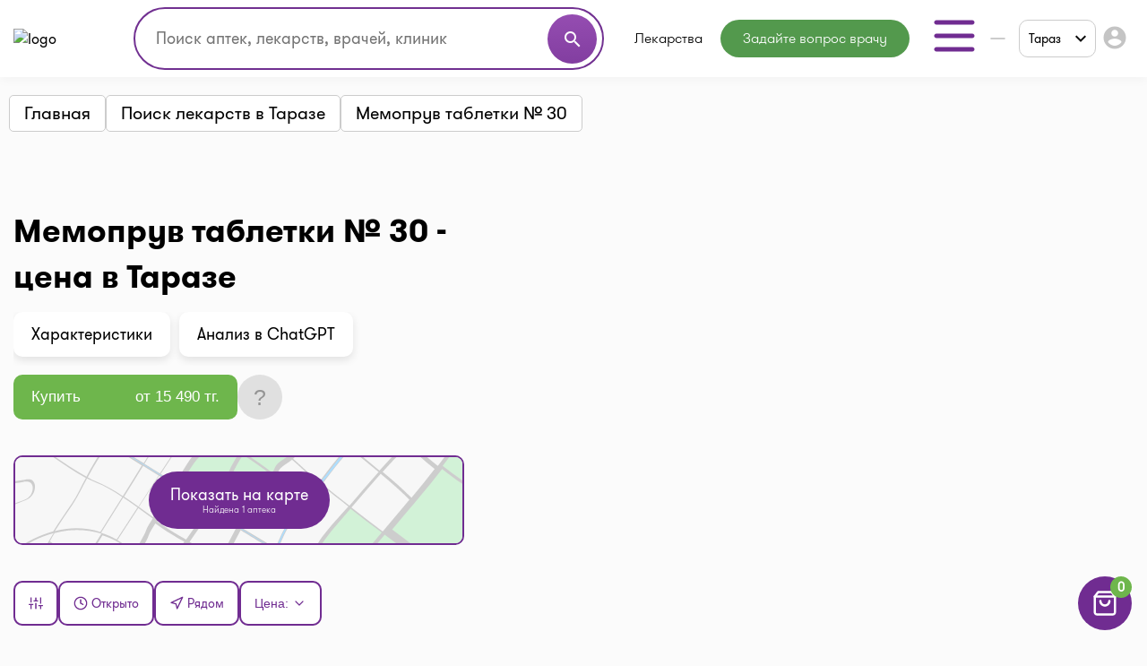

--- FILE ---
content_type: text/html;charset=UTF-8
request_url: https://i-teka.kz/taraz/medicaments/memopruv-tabletki-30
body_size: 31432
content:
<!DOCTYPE html>
<html lang="ru">

<head>
    <meta charset="UTF-8">
    <meta name="viewport" content="width=device-width, initial-scale=1, user-scalable=no"/>
    <meta name="HandheldFriendly" content="true"/>
    <meta name="MobileOptimized" content="width"/>
    <meta name="apple-mobile-web-app-capable" content="yes"/>
    <meta http-equiv="X-UA-Compatible" content="ie=edge">
    <meta name="description" content="Купить Мемопрув таблетки № 30 в Таразе ► Найдено аптек:  ⭐ Лучшие цены в аптеках ✈️ Заказать онлайн 【доставка или самовывоз】 ► Аналоги и Инструкция по применению на I-teka"/>
    <meta name="ITEKA_TOKEN" content="c1231c2d26d819540117850fd235d30ff40d869e"/>
    <meta name="facebook-domain-verification" content="l3eeo6nk47wgf9ruqhakl3iq3fctnz"/>
        <link rel="stylesheet" type="text/css" href="/assets/3d3d8f42/listview/styles.css" />
<link rel="stylesheet" type="text/css" href="/web/css/pager.css" />
<script type="text/javascript" src="/assets/4cdde806/jquery.min.js"></script>
<script type="text/javascript">
/*<![CDATA[*/
    let cartOptions = {'cartAddUrl':'/cart/add','cartDeleteUrl':'/cart/delete','cartRefreshUrl':'/cart/refresh','cartChangeQuantityUrl':'/cart/change-quantity','cartDrugHistoryUrl':'/taraz/cart/history','checkoutSelectPharmacyUrl':'/taraz/checkout/select-pharmacy','leaveRequestUrl':'/taraz/order/create','checkoutSpecifyDeliveryUrl':'/delivery/specify-delivery','checkoutValidateDeliveryUrl':'/delivery/validate-delivery','smsCheckPhoneUrl':'/sms-confirm/check-phone','smsCheckLoadFormUrl':'/sms-confirm/load-form','getSubServicesUrl':'/services/select-service','getSubCategoryUrl':'/services/select-category'};
    let searchOptions = {'openUrl':'/global-search/open','searchUrl':'/global-search/run','categoryUrl':'/organization/globalSearch/category'};
    
    document.addEventListener("DOMContentLoaded", function() {
        var elements = document.getElementsByTagName("INPUT");
        for (var i = 0; i < elements.length; i++) {
            elements[i].oninvalid = function(e) {
                e.target.setCustomValidity("");
                if (!e.target.validity.valid) {
                    e.target.setCustomValidity("Заполните это поле.");
                }
            };
            elements[i].oninput = function(e) {
                e.target.setCustomValidity("");
            };
        }
    });
    
    // (function(d) {
    //     var s = d.createElement('script');
    //     s.defer = true;
    //     s.src = 'https://multisearch.io/plugin/12059';
    //     if (d.head) d.head.appendChild(s);
    // })(document);
    
    (function(d) {
        var s = d.createElement('script');
        s.defer = true;
        s.src = '/web/js/multisearch/plugin_ru.js';
        if (d.head) d.head.appendChild(s);
    })(document);
    
    document.multisearch_shopid = '';
/*]]>*/
</script>
<title>Мемопрув таблетки № 30 цена в Таразе + Аналоги | I-teka</title>
    <link rel="stylesheet" href="/web/css/style.css?v=10">
    <link rel="stylesheet" href="https://cdnjs.cloudflare.com/ajax/libs/toastr.js/latest/toastr.css">

    <meta property="og:title" content="Мемопрув таблетки № 30 цена в Таразе + Аналоги | I-teka"/>
    <meta property="og:description" content="Мемопрув таблетки № 30 цена в Таразе + Аналоги | I-teka"/>
    <meta property="og:type" content="website"/>
    <meta property="og:site_name" content="Медицинский портал I-teka"/>
    <meta property="og:image" content="https://i-teka.kz/web/img/logo.svg"/>

            <meta property="og:url" content="https://i-teka.kz/taraz/medicaments/memopruv-tabletki-30"/>
        <link rel="canonical" href="https://i-teka.kz/taraz/medicaments/memopruv-tabletki-30">
                <script type="application/ld+json">
    {
     "@context": "http://schema.org",
      "@type": "Product",
      "name": "Мемопрув таблетки № 30",
      "image": "https://i-teka.kz/web/i2/mc.png"
                ,"offers": {
            "@type": "AggregateOffer",
            "lowPrice": "15490",
            "highPrice": "18650",
            "offerCount": "3",
            "priceCurrency": "KZT"
          }
         }
</script>
        
            
        <link rel="alternate" href="https://i-teka.kz/taraz/medicaments/memopruv-tabletki-30"
              hreflang="ru-KZ"/>
        

            
        <link rel="alternate" href="https://i-teka.kz/kk/taraz/medicaments/memopruv-tabletki-30"
              hreflang="kk-KZ"/>
        

    </head>

<body>
<!-- Yandex.Metrika counter -->
<script type="text/javascript" >
    (function(m,e,t,r,i,k,a){m[i]=m[i]||function(){(m[i].a=m[i].a||[]).push(arguments)};
        m[i].l=1*new Date();
        for (var j = 0; j < document.scripts.length; j++) {if (document.scripts[j].src === r) { return; }}
        k=e.createElement(t),a=e.getElementsByTagName(t)[0],k.async=1,k.src=r,a.parentNode.insertBefore(k,a)})
    (window, document, "script", "https://mc.yandex.ru/metrika/tag.js", "ym");

    ym(27338537, "init", {
        clickmap:true,
        trackLinks:true,
        accurateTrackBounce:true,
        ecommerce:"dataLayer"
    });
</script>
<noscript><div><img src="https://mc.yandex.ru/watch/27338537" style="position:absolute; left:-9999px;" alt="" /></div></noscript>
<!-- /Yandex.Metrika counter -->

<script>
    //send form click true
    function gaSendDataForm(category, action, label) {
        (dataLayer = window.dataLayer || []).push({
            'eCategory': category,
            'eAction': action,
            'eLabel': label,
            'eNI': false,
            'event': 'UAEvent'
        });
    }

    //send form click true
    function gaSendData(category, action, label) {
        (dataLayer = window.dataLayer || []).push({
            'eCategory': category,
            'eAction': action,
            'eLabel': label,
            'eNI': true,
            'event': 'UAEvent'
        });
    }

    //yandex click
    function yClick(id, name, brand, category, variant, msId) {
        (dataLayer = window.dataLayer || []).push({
            'ecommerce': {
                'add': {
                    'products': [
                        {
                            'id': id,
                            'name': name,
                            'brand': brand,
                            'category': category,
                            'variant': variant,
                            'ms_id': msId // for multisearch
                        }
                    ]
                }
            }
        });
    }

    // при отправке формы (запись на прием в МЦ)
    function sendMCFormData(id, msId, name, brand, category, variant) {
        (dataLayer = window.dataLayer || []).push({
            'ecommerce': {
                'purchase': {
                    'products': [
                        {
                            'id': id,
                            'ms_id': msId,
                            'name': name,
                            'brand': brand,
                            'category': category,
                            'variant': variant
                        }
                    ]
                }
            }
        });
    }

    // query statistic in search input on pharmacy page
    function pharmacyQueryStat(id, msId, name, brand, category, variant) {
        (dataLayer = window.dataLayer || []).push({
            'ecommerce': {
                'add': {
                    'products': [
                        {
                            'id': id,
                            'ms_id': msId,
                            'name': name,
                            'brand': brand,
                            'category': category,
                            'variant': variant
                        }
                    ]
                }
            }
        });
    }

    function ecommerceCart(ecommerceType, id, msId, name, price, brand, category, quantity, variant) {
        (dataLayer = window.dataLayer || []).push({
            'ecommerce': {
                'currencyCode': 'KZT',
                [ecommerceType]: {
                    'products': [
                        {
                            'id': id,
                            'ms_id': msId,
                            'name': name,
                            'price': price,
                            'brand': brand,
                            'category': category,
                            'quantity': quantity,
                            'variant': variant
                        }
                    ]
                }
            }
        });
    }

    function ecommerceCartOrderSuccess(ecommerceType, data) {
        (dataLayer = window.dataLayer || []).push({
            'ecommerce': {
                'currencyCode': 'KZT',
                [ecommerceType]: data
            }
        });
    }

</script>
<div class="main-banner">
    <div id="adfox_158452919449146259"></div>
</div>

<div id="top_banner_app" class="top-app-banner">
    <a href="https://onelink.to/guprhe" target="_blank">
        <span class="wrap-banner">
            <svg id="top_banner_app_close_btn" class="close-btn" width="30" height="30" viewBox="0 0 30 30" fill="none"
                 xmlns="http://www.w3.org/2000/svg">
                <rect width="30" height="30" rx="15" fill="#C1C1C1"></rect>
                <path fill-rule="evenodd" clip-rule="evenodd"
                      d="M20.5893 9.41058C20.9147 9.73602 20.9147 10.2637 20.5893 10.5891L10.5893 20.5891C10.2638 20.9145 9.7362 20.9145 9.41076 20.5891C9.08533 20.2637 9.08533 19.736 9.41076 19.4106L19.4108 9.41058C19.7362 9.08514 20.2638 9.08514 20.5893 9.41058Z"
                      fill="white"></path>
                <path fill-rule="evenodd" clip-rule="evenodd"
                      d="M9.41076 9.41058C9.7362 9.08514 10.2638 9.08514 10.5893 9.41058L20.5893 19.4106C20.9147 19.736 20.9147 20.2637 20.5893 20.5891C20.2638 20.9145 19.7362 20.9145 19.4108 20.5891L9.41076 10.5891C9.08533 10.2637 9.08533 9.73602 9.41076 9.41058Z"
                      fill="white"></path>
            </svg>
            <img src="/web/img/banners/banner_app_v2.png" alt="Скачайте мобильное приложение i-teka">
        </span>
    </a>
</div>

<header>
    <div class="header-wrapper">
        <div class="container">
            <div class="header flex-column flex-lg-row">
    <div class="d-flex align-items-center justify-content-between w-full py-2">
        <a class="d-none d-md-flex" href="/">
            <img data-src="/web/img/logo.svg" alt="logo" class="lazyload logo">
        </a>

        <div class="d-flex flex-column flex-md-row w-full justify-content-end align-items-center">
            <div class="order-6 order-md-0 mt-3 mt-md-0 px-md-4 search-container">
                    <div class="search">
    <form method="get">
        <div class="input-wrapper">
            <input type="text" class="ui-autocomplete-input" id="multisearch_custom"
                   placeholder="Поиск аптек, лекарств, врачей, клиник"
                   title="Поиск аптек, лекарств, врачей, клиник"
                   autocomplete="off">
            <button class="d-flex" type="button">
                <i class="material-icons">search</i>
            </button>
        </div>
    </form>
</div>            </div>

            <div class="flex align-items-center justify-content-between  justify-content-md-end w-full">
                <a class="d-flex d-md-none" href="/">
                    <img data-src="/web/img/logo.svg" alt="logo" class="lazyload logo">
                </a>

                <menu class="d-none d-lg-flex">
                                            <li class="menu-item drugs">
                            <a class="menu-item "
                                                                href="/taraz/medicamentsalphabetically">
                                Лекарства                            </a>
                        </li>
                                            <li class="menu-item button-online-consultation-question">
                            <a class="menu-item "
                                                                href="https://ok.i-teka.kz/?utm_source=referral&utm_medium=mainsite_consultation&utm_campaign=btn_heder_online_consultation">
                                Задайте вопрос врачу                            </a>
                        </li>
                    
                    <li class="menu-item burger-dropdown ">
    <a class="menu-item-burger-toggle">
        <svg width="60" height="60" viewBox="0 0 60 60" fill="none"
             xmlns="http://www.w3.org/2000/svg">
            <path fill-rule="evenodd" clip-rule="evenodd"
                  d="M7.5 30C7.5 28.6193 8.61929 27.5 10 27.5H50C51.3807 27.5 52.5 28.6193 52.5 30C52.5 31.3807 51.3807 32.5 50 32.5H10C8.61929 32.5 7.5 31.3807 7.5 30Z"
                  fill="#702C91"/>
            <path fill-rule="evenodd" clip-rule="evenodd"
                  d="M7.5 15C7.5 13.6193 8.61929 12.5 10 12.5H50C51.3807 12.5 52.5 13.6193 52.5 15C52.5 16.3807 51.3807 17.5 50 17.5H10C8.61929 17.5 7.5 16.3807 7.5 15Z"
                  fill="#702C91"/>
            <path fill-rule="evenodd" clip-rule="evenodd"
                  d="M7.5 45C7.5 43.6193 8.61929 42.5 10 42.5H50C51.3807 42.5 52.5 43.6193 52.5 45C52.5 46.3807 51.3807 47.5 50 47.5H10C8.61929 47.5 7.5 46.3807 7.5 45Z"
                  fill="#702C91"/>
        </svg>
    </a>

    <div class="container-dropdown">
        <ul>
                            <li class="menu-item pharmacy">
                    <a class="menu-item "
                                                href="/taraz/spisokaptek">
                        Аптеки                    </a>
                </li>
                            <li class="menu-item med-centers">
                    <a class="menu-item "
                                                href="/taraz/medcentry">
                        Мед. центры                    </a>
                </li>
                            <li class="menu-item doctors">
                    <a class="menu-item "
                                                href="/taraz/doctors">
                        Врачи                    </a>
                </li>
                            <li class="menu-item med-services">
                    <a class="menu-item "
                                                href="/taraz/meduslugi">
                        Мед. услуги                    </a>
                </li>
            
            <li>
                    <a href="https://ok.i-teka.kz/?utm_source=referral&utm_medium=mainsite_consultation&utm_campaign=btn_burger_online_consultation"
       class="menu-item button-online-consultation">
                    Онлайн консультация            </a>
            </li>
        </ul>
    </div>
</li>                </menu>

                <div class="d-flex align-items-center">
                    <div class="d-none d-lg-flex">
                        <div class="custom-select language-select">
    <select class="select-language" name="language">
                                <option data-url="javascript://" selected                    value="ru"><span>RU</span></option>
                                <option data-url="/kk/taraz/medicaments/memopruv-tabletki-30"                     value="kk">KK</option>
            </select>
</div>                    </div>

                    <div class="burger-col">
    <a role="button" class="select-city-button-new d-flex align-items-center">
        Тараз        <svg class="ml-3" xmlns="http://www.w3.org/2000/svg" width="12" height="8" viewBox="0 0 12 8" fill="none">
            <path d="M10.5938 0.578125L12 1.98438L6 7.98438L0 1.98438L1.40625 0.578125L6 5.17188L10.5938 0.578125Z" fill="black"/>
        </svg>
    </a>

                        <button id="header-burger" onclick="gaSendData('кнопка', 'клик', 'войти в личный кабинет');">
                <i class="material-icons">account_circle</i>
            </button>
            </div>



                    <div class="burger d-lg-none burger-dropdown-mobile">
    <div class="burger-dropdown-mobile-open">
        <svg width="24" height="18" viewBox="0 0 24 18" fill="none"
             xmlns="http://www.w3.org/2000/svg">
            <path fill-rule="evenodd" clip-rule="evenodd"
                  d="M0.75 9C0.75 8.30964 1.30964 7.75 2 7.75H22C22.6904 7.75 23.25 8.30964 23.25 9C23.25 9.69036 22.6904 10.25 22 10.25H2C1.30964 10.25 0.75 9.69036 0.75 9Z"
                  fill="#702C91"/>
            <path fill-rule="evenodd" clip-rule="evenodd"
                  d="M0.75 1.5C0.75 0.809644 1.30964 0.25 2 0.25H22C22.6904 0.25 23.25 0.809644 23.25 1.5C23.25 2.19036 22.6904 2.75 22 2.75H2C1.30964 2.75 0.75 2.19036 0.75 1.5Z"
                  fill="#702C91"/>
            <path fill-rule="evenodd" clip-rule="evenodd"
                  d="M0.75 16.5C0.75 15.8096 1.30964 15.25 2 15.25H22C22.6904 15.25 23.25 15.8096 23.25 16.5C23.25 17.1904 22.6904 17.75 22 17.75H2C1.30964 17.75 0.75 17.1904 0.75 16.5Z"
                  fill="#702C91"/>
        </svg>
    </div>

    <div class="container-dropdown-mobile d-lg-none">
        <button class="burger-dropdown-mobile-close flex justify-content-end w-full">
            <svg width="30" height="30" viewBox="0 0 30 30" fill="none"
                 xmlns="http://www.w3.org/2000/svg">
                <path fill-rule="evenodd" clip-rule="evenodd"
                      d="M23.3839 6.61612C23.872 7.10427 23.872 7.89573 23.3839 8.38388L8.38388 23.3839C7.89573 23.872 7.10427 23.872 6.61612 23.3839C6.12796 22.8957 6.12796 22.1043 6.61612 21.6161L21.6161 6.61612C22.1043 6.12796 22.8957 6.12796 23.3839 6.61612Z"
                      fill="white"/>
                <path fill-rule="evenodd" clip-rule="evenodd"
                      d="M6.61612 6.61612C7.10427 6.12796 7.89573 6.12796 8.38388 6.61612L23.3839 21.6161C23.872 22.1043 23.872 22.8957 23.3839 23.3839C22.8957 23.872 22.1043 23.872 21.6161 23.3839L6.61612 8.38388C6.12796 7.89573 6.12796 7.10427 6.61612 6.61612Z"
                      fill="white"/>
            </svg>
        </button>

        <ul>
                            <li class="menu-item pharmacy">
                    <a class="menu-item "
                                        href="/taraz/spisokaptek">
                        <img src="/web/img/header-icons/pharmacies.svg" alt=" Аптеки">

                        Аптеки
                                            </a>
                </li>
                            <li class="menu-item drugs">
                    <a class="menu-item "
                                        href="/taraz/medicamentsalphabetically">
                        <img src="/web/img/header-icons/drugs.svg" alt=" Лекарства">

                        Лекарства
                                            </a>
                </li>
                            <li class="menu-item button-online-consultation-question">
                    <a class="menu-item "
                                        href="https://ok.i-teka.kz/?utm_source=referral&utm_medium=mainsite_consultation&utm_campaign=btn_heder_online_consultation">
                        <img src="/web/img/header-icons/pharmacies.svg" alt=" Задайте вопрос врачу">

                        Задайте вопрос врачу
                                                    <span class="label">market</span>
                                            </a>
                </li>
                            <li class="menu-item med-centers">
                    <a class="menu-item "
                                        href="/taraz/medcentry">
                        <img src="/web/img/header-icons/medcenters.svg" alt=" Мед. центры">

                        Мед. центры
                                            </a>
                </li>
                            <li class="menu-item doctors">
                    <a class="menu-item "
                                        href="/taraz/doctors">
                        <img src="/web/img/header-icons/doctors.svg" alt=" Врачи">

                        Врачи
                                            </a>
                </li>
                            <li class="menu-item med-services">
                    <a class="menu-item "
                                        href="/taraz/meduslugi">
                        <img src="/web/img/header-icons/services.svg" alt=" Мед. услуги">

                        Мед. услуги
                                            </a>
                </li>
            
            <li>
                    <a href="https://ok.i-teka.kz/?utm_source=referral&utm_medium=mainsite_consultation&utm_campaign=btn_burger_online_consultation"
       class="menu-item">
                    <img src="/web/img/header-icons/consultation.svg" alt=" Онлайн консультация">
            Онлайн консультация            <span class="label">market</span>
            </a>
            </li>
        </ul>

        <div>
            <div class="toggle-radio">
                    <div class="switch">
            <input type="radio" name="langSelect" id="ru" checked>
            <label for="ru">
                <a href="javascript://">
                    <span>RU</span>                </a>
            </label>
        </div>
                    <div class="switch">
            <input type="radio" name="langSelect" id="kk" >
            <label for="kk">
                <a href="/kk/taraz/medicaments/memopruv-tabletki-30">
                    KK                </a>
            </label>
        </div>
    </div>        </div>
    </div>
</div>
                </div>
            </div>
        </div>
    </div>

    <menu class="mobile-menu d-flex d-lg-none justify-content-center justify-content-md-between mt-4 mb-2 my-lg-0 w-full">
            <li class="menu-item drugs">
            <a class="menu-item mt-2 mt-sm-0 "
                                href="/taraz/medicamentsalphabetically">
                Лекарства            </a>
        </li>
            <li class="menu-item button-online-consultation-question">
            <a class="menu-item mt-2 mt-sm-0 "
                                href="https://ok.i-teka.kz/?utm_source=referral&utm_medium=mainsite_consultation&utm_campaign=btn_heder_online_consultation">
                Задайте вопрос врачу            </a>
        </li>
    
</menu></div>        </div>
    </div>
</header>


<div class="select-city-modal-new modal">
    <div class="overlay"></div>
    <div class="modal-container">
        <div class="modal-header relative d-flex flex-column">
            <div class="close-modal relative d-block">
                <svg xmlns="http://www.w3.org/2000/svg" fill="#000000" viewBox="0 0 24 24" width="24px" height="24px"><path d="M 4.7070312 3.2929688 L 3.2929688 4.7070312 L 10.585938 12 L 3.2929688 19.292969 L 4.7070312 20.707031 L 12 13.414062 L 19.292969 20.707031 L 20.707031 19.292969 L 13.414062 12 L 20.707031 4.7070312 L 19.292969 3.2929688 L 12 10.585938 L 4.7070312 3.2929688 z"/></svg>
            </div>
            <div class="input-search">
                <input id="search-input" type="text" placeholder="Поиск города">
                <span>
                  <svg width="22" height="22" viewBox="0 0 22 22" fill="none" xmlns="http://www.w3.org/2000/svg">
                    <path fill-rule="evenodd" clip-rule="evenodd" d="M10.0835 3.66667C6.53967 3.66667 3.66683 6.53951 3.66683 10.0833C3.66683 13.6272 6.53967 16.5 10.0835 16.5C13.6273 16.5 16.5002 13.6272 16.5002 10.0833C16.5002 6.53951 13.6273 3.66667 10.0835 3.66667ZM1.8335 10.0833C1.8335 5.52699 5.52715 1.83334 10.0835 1.83334C14.6398 1.83334 18.3335 5.52699 18.3335 10.0833C18.3335 14.6397 14.6398 18.3333 10.0835 18.3333C5.52715 18.3333 1.8335 14.6397 1.8335 10.0833Z" fill="#7D7D7D"/>
                    <path fill-rule="evenodd" clip-rule="evenodd" d="M14.6142 14.6141C14.9722 14.2561 15.5526 14.2561 15.9106 14.6141L19.8981 18.6016C20.256 18.9596 20.256 19.54 19.8981 19.8979C19.5401 20.2559 18.9597 20.2559 18.6017 19.8979L14.6142 15.9104C14.2562 15.5525 14.2562 14.9721 14.6142 14.6141Z" fill="#7D7D7D"/>
                </svg>
                </span>
            </div>
        </div>
        <div class="modal-content">
            <ul class="list-cities js-list">
                                    <li class="item  js-popular">
                        <a href="/almaty/medicaments/memopruv-tabletki-30">
                            Алматы                        </a>
                    </li>
                                    <li class="item  js-popular">
                        <a href="/astana/medicaments/memopruv-tabletki-30">
                            Астана                        </a>
                    </li>
                                                    <li class="alphabetical-index-item js-letter">
                        А                    </li>
                                            <li class="item  js-simple">
                            <a href="/aktau/medicaments/memopruv-tabletki-30">
                                Актау                            </a>
                        </li>
                                            <li class="item  js-simple">
                            <a href="/aktobe/medicaments/memopruv-tabletki-30">
                                Актобе                            </a>
                        </li>
                                            <li class="item  js-simple">
                            <a href="/almaty-region/medicaments/memopruv-tabletki-30">
                                Алматинская область                            </a>
                        </li>
                                            <li class="item  js-simple">
                            <a href="/almaty/medicaments/memopruv-tabletki-30">
                                Алматы                            </a>
                        </li>
                                            <li class="item  js-simple">
                            <a href="/astana/medicaments/memopruv-tabletki-30">
                                Астана                            </a>
                        </li>
                                            <li class="item  js-simple">
                            <a href="/atyrau/medicaments/memopruv-tabletki-30">
                                Атырау                            </a>
                        </li>
                                                        <li class="alphabetical-index-item js-letter">
                        Б                    </li>
                                            <li class="item  js-simple">
                            <a href="/balhash/medicaments/memopruv-tabletki-30">
                                Балхаш                            </a>
                        </li>
                                                        <li class="alphabetical-index-item js-letter">
                        Ж                    </li>
                                            <li class="item  js-simple">
                            <a href="/zhezkazgan/medicaments/memopruv-tabletki-30">
                                Жезказган                            </a>
                        </li>
                                            <li class="item  js-simple">
                            <a href="/zhetysay/medicaments/memopruv-tabletki-30">
                                Жетысай                            </a>
                        </li>
                                                        <li class="alphabetical-index-item js-letter">
                        К                    </li>
                                            <li class="item  js-simple">
                            <a href="/karaganda/medicaments/memopruv-tabletki-30">
                                Караганда                            </a>
                        </li>
                                            <li class="item  js-simple">
                            <a href="/kokshetau/medicaments/memopruv-tabletki-30">
                                Кокшетау                            </a>
                        </li>
                                            <li class="item  js-simple">
                            <a href="/kostanay/medicaments/memopruv-tabletki-30">
                                Костанай                            </a>
                        </li>
                                            <li class="item  js-simple">
                            <a href="/kyzylorda/medicaments/memopruv-tabletki-30">
                                Кызылорда                            </a>
                        </li>
                                                        <li class="alphabetical-index-item js-letter">
                        П                    </li>
                                            <li class="item  js-simple">
                            <a href="/pavlodar/medicaments/memopruv-tabletki-30">
                                Павлодар                            </a>
                        </li>
                                            <li class="item  js-simple">
                            <a href="/petropavlovsk/medicaments/memopruv-tabletki-30">
                                Петропавловск                            </a>
                        </li>
                                                        <li class="alphabetical-index-item js-letter">
                        С                    </li>
                                            <li class="item  js-simple">
                            <a href="/satpayev/medicaments/memopruv-tabletki-30">
                                Сатпаев                            </a>
                        </li>
                                            <li class="item  js-simple">
                            <a href="/semey/medicaments/memopruv-tabletki-30">
                                Семей                            </a>
                        </li>
                                                        <li class="alphabetical-index-item js-letter">
                        Т                    </li>
                                            <li class="item  js-simple">
                            <a href="/taldykorgan/medicaments/memopruv-tabletki-30">
                                Талдыкорган                            </a>
                        </li>
                                            <li class="item active js-simple">
                            <a href="/taraz/medicaments/memopruv-tabletki-30">
                                Тараз                            </a>
                        </li>
                                            <li class="item  js-simple">
                            <a href="/temirtau/medicaments/memopruv-tabletki-30">
                                Темиртау                            </a>
                        </li>
                                            <li class="item  js-simple">
                            <a href="/turkestan/medicaments/memopruv-tabletki-30">
                                Туркестан                            </a>
                        </li>
                                                        <li class="alphabetical-index-item js-letter">
                        У                    </li>
                                            <li class="item  js-simple">
                            <a href="/uralsk/medicaments/memopruv-tabletki-30">
                                Уральск                            </a>
                        </li>
                                            <li class="item  js-simple">
                            <a href="/ustkamenogorsk/medicaments/memopruv-tabletki-30">
                                Усть-Каменогорск                            </a>
                        </li>
                                                        <li class="alphabetical-index-item js-letter">
                        Ш                    </li>
                                            <li class="item  js-simple">
                            <a href="/shymkent/medicaments/memopruv-tabletki-30">
                                Шымкент                            </a>
                        </li>
                                                        <li class="alphabetical-index-item js-letter">
                        Э                    </li>
                                            <li class="item  js-simple">
                            <a href="/ekibastuz/medicaments/memopruv-tabletki-30">
                                Экибастуз                            </a>
                        </li>
                                                </ul>
        </div>

    </div>
</div>

<div class="modal send-mail-modal js-send-mail-modal">
    <div class="overlay"></div>
    <div class="content">
        <div class="close-modal">
            <i class="material-icons">clear</i>
        </div>
        <div class="modal-header">
            Напишите нам        </div>
        <div class="modal-body contact-form">
            <link rel="stylesheet" type="text/css" href="/assets/3d3d8f42/listview/styles.css" />
<link rel="stylesheet" type="text/css" href="/web/css/pager.css" />
<script type="text/javascript" src="/assets/4cdde806/jquery.min.js"></script>


<form class="vertical-form form-horizontal" id="contact-form-modal" action="/contact" method="post">
<div style="display:none"><input type="hidden" value="c1231c2d26d819540117850fd235d30ff40d869e" name="ITEKA_TOKEN" /></div><div class="control-group"><label class="control-label required" for="ContactSiteForm_fio">Ваше имя <span class="required">*</span></label><div class="controls"><input required="required" name="ContactSiteForm[fio]" id="ContactSiteForm_fio" type="text" maxlength="100" /></div></div><div class="control-group"><label class="control-label required" for="ContactSiteForm_email">Ваш e-mail <span class="required">*</span></label><div class="controls"><input required="required" name="ContactSiteForm[email]" id="ContactSiteForm_email" type="text" maxlength="100" /></div></div><div class="control-group"><label class="control-label required" for="ContactSiteForm_theme">Тематика вопроса <span class="required">*</span></label><div class="controls"><select required="required" name="ContactSiteForm[theme]" id="ContactSiteForm_theme">
<option value=""></option>
<option value="1">Присоединить аптеку</option>
<option value="2">Присоединить мед.центр или врача</option>
<option value="3">Поиск лекарств</option>
<option value="4">Вопрос по доставке</option>
<option value="5">Другой вопрос</option>
</select></div></div><div class="control-group"><label class="control-label required" for="ContactSiteForm_question">Задать вопрос <span class="required">*</span></label><div class="controls"><textarea rows="3" name="ContactSiteForm[question]" id="ContactSiteForm_question"></textarea></div></div><img id="yw4" src="/site/captcha?v=697a5ef67c685" alt="" /><div class="control-group"><label class="control-label" for="ContactSiteForm_verifyCode">Код подтверждения</label><div class="controls"><input placeholder="Код подтверждения*" required="required" name="ContactSiteForm[verifyCode]" id="ContactSiteForm_verifyCode" type="text" /></div></div>    <button type="submit" class="js-send-button contact-form-submit-button">Отправить</button>
    <div class="mt-4">* - обязательные для заполнения поля</div>
</form><script type="text/javascript">
/*<![CDATA[*/

jQuery(document).on('click', '#yw4', function(){
	jQuery.ajax({
		url: "\/site\/captcha?refresh=1",
		dataType: 'json',
		cache: false,
		success: function(data) {
			jQuery('#yw4').attr('src', data['url']);
			jQuery('body').data('/site/captcha.hash', [data['hash1'], data['hash2']]);
		}
	});
	return false;
});

/*]]>*/
</script>
        </div>
    </div>
</div>
<div class="all-modals">

    <div class="modal phones-modal phone-list-modal sgb">
    <div class="overlay"></div>
    <div class="content">
        <div>
            <div class="title">
                <div class="name">
                </div>
                <div class="address">
                </div>
                <div class="pharmacy-description">
                </div>
                <div class="close-modal">
                    <i class="material-icons">clear</i>
                </div>
            </div>

            <div class="list">
            </div>
            <div class="modal-partner-banner">
                <a href="https://share.flocktory.com/exchange/login?ssid=5368&bid=9030" class="banner-desktop" target="_blank">
                    <img src="/web/img/banners/330_60_mob_04.png" alt="Партнеры i-teka.kz">
                </a>
                <a href="https://share.flocktory.com/exchange/login?ssid=5368&bid=10362" class="banner-mobile" target="_blank">
                    <img src="/web/img/banners/330_60_mob_04.png" alt="Партнеры i-teka.kz">
                </a>
            </div>
        </div>

        <button class="close-modal">Закрыть</button>
    </div>
</div>
<div class="modal more-info-modal ">
    <div class="overlay"></div>
    <div class="content">
        <div>
            <div class="title">
                <div class="name">Айболит</div>
                <div class="address">Нур-Султан, ул. Биржан Сала, 1/1</div>
                <div class="pharmacy-description"></div>
                <div class="close-modal">
                    <i class="material-icons">clear</i>
                </div>
            </div>
            <div class="list">
                <a href="#" class="item show-on-card">
                <span class="icon">
                   <svg width="24" height="24" viewBox="0 0 24 24" fill="none" xmlns="http://www.w3.org/2000/svg">
                    <path fill-rule="evenodd" clip-rule="evenodd"
                          d="M21.5257 2.14935C21.8205 2.33156 22 2.65342 22 3V18C22 18.3788 21.786 18.725 21.4472 18.8944L15.4472 21.8944C15.1657 22.0352 14.8343 22.0352 14.5528 21.8944L9 19.118L3.44721 21.8944C3.13723 22.0494 2.76909 22.0329 2.47427 21.8507C2.17945 21.6684 2 21.3466 2 21V6C2 5.62123 2.214 5.27497 2.55279 5.10557L8.55279 2.10557C8.83431 1.96481 9.16569 1.96481 9.44721 2.10557L15 4.88197L20.5528 2.10557C20.8628 1.95058 21.2309 1.96714 21.5257 2.14935ZM4 6.61804V19.382L8.55279 17.1056C8.83431 16.9648 9.16569 16.9648 9.44721 17.1056L15 19.882L20 17.382V4.61804L15.4472 6.89443C15.1657 7.03519 14.8343 7.03519 14.5528 6.89443L9 4.11804L4 6.61804Z"
                          fill="#702C91"/>
                    <path fill-rule="evenodd" clip-rule="evenodd"
                          d="M9 2C9.55228 2 10 2.44772 10 3V18C10 18.5523 9.55228 19 9 19C8.44772 19 8 18.5523 8 18V3C8 2.44772 8.44772 2 9 2Z"
                          fill="#702C91"/>
                    <path fill-rule="evenodd" clip-rule="evenodd"
                          d="M15 5C15.5523 5 16 5.44772 16 6V21C16 21.5523 15.5523 22 15 22C14.4477 22 14 21.5523 14 21V6C14 5.44772 14.4477 5 15 5Z"
                          fill="#702C91"/>
                    </svg>

                </span>
                    <span class="text">
                        Показать на карте                </span>
                </a>
                <a href="#" class="item make-route">
                <span class="icon">
                  <svg width="24" height="24" viewBox="0 0 24 24" fill="none" xmlns="http://www.w3.org/2000/svg">
                    <path fill-rule="evenodd" clip-rule="evenodd"
                          d="M22.7071 1.29292C23.006 1.59175 23.0847 2.04618 22.9038 2.42811L13.9038 21.4281C13.7229 21.8098 13.3218 22.0368 12.9015 21.9952C12.4812 21.9535 12.1323 21.6523 12.0299 21.2426L10.1754 13.8246L2.75749 11.9702C2.34773 11.8677 2.04651 11.5189 2.00489 11.0986C1.96327 10.6782 2.19022 10.2771 2.57194 10.0963L21.5719 1.09629C21.9539 0.915375 22.4083 0.994089 22.7071 1.29292ZM5.95337 10.7076L11.2426 12.0299C11.6008 12.1195 11.8806 12.3992 11.9702 12.7575L13.2925 18.0467L19.8976 4.10241L5.95337 10.7076Z"
                          fill="#702C91"/>
                    </svg>
                </span>
                    <span class="text">
                        Построить маршрут                </span>
                </a>
                <a href="#" class="item ya-taxi">
                <span class="icon">
                <svg width="24" height="24" viewBox="0 0 24 24" fill="none" xmlns="http://www.w3.org/2000/svg">
                    <g clip-path="url(#clip0_137_1112)">
                    <path
                        d="M0 4C0 1.79086 1.79086 0 4 0H20C22.2091 0 24 1.79086 24 4V20C24 22.2091 22.2091 24 20 24H4C1.79086 24 0 22.2091 0 20V4Z"
                        fill="#FFDD33"/>
                    <path d="M0 12H12V24H4C1.79086 24 0 22.2091 0 20V12Z" fill="#F2F1ED"/>
                    <path d="M12 12H24V20C24 22.2091 22.2091 24 20 24H12V12Z" fill="black"/>
                    </g>
                    <defs>
                    <clipPath id="clip0_137_1112">
                    <rect width="24" height="24" fill="white"/>
                    </clipPath>
                    </defs>
                </svg>
                </span>
                    <span class="text">
                  Вызвать Яндекс Такси                </span>
                </a>
                <a href="#" class="item share">
                <span class="icon">
               <svg width="24" height="24" viewBox="0 0 24 24" fill="none" xmlns="http://www.w3.org/2000/svg">
                <path fill-rule="evenodd" clip-rule="evenodd"
                      d="M4 11C4.55228 11 5 11.4477 5 12V20C5 20.2652 5.10536 20.5196 5.29289 20.7071C5.48043 20.8946 5.73478 21 6 21H18C18.2652 21 18.5196 20.8946 18.7071 20.7071C18.8946 20.5196 19 20.2652 19 20V12C19 11.4477 19.4477 11 20 11C20.5523 11 21 11.4477 21 12V20C21 20.7957 20.6839 21.5587 20.1213 22.1213C19.5587 22.6839 18.7957 23 18 23H6C5.20435 23 4.44129 22.6839 3.87868 22.1213C3.31607 21.5587 3 20.7956 3 20V12C3 11.4477 3.44772 11 4 11Z"
                      fill="#702C91"/>
                <path fill-rule="evenodd" clip-rule="evenodd"
                      d="M11.2929 1.29289C11.6834 0.902369 12.3166 0.902369 12.7071 1.29289L16.7071 5.29289C17.0976 5.68342 17.0976 6.31658 16.7071 6.70711C16.3166 7.09763 15.6834 7.09763 15.2929 6.70711L12 3.41421L8.70711 6.70711C8.31658 7.09763 7.68342 7.09763 7.29289 6.70711C6.90237 6.31658 6.90237 5.68342 7.29289 5.29289L11.2929 1.29289Z"
                      fill="#702C91"/>
                <path fill-rule="evenodd" clip-rule="evenodd"
                      d="M12 1C12.5523 1 13 1.44772 13 2V15C13 15.5523 12.5523 16 12 16C11.4477 16 11 15.5523 11 15V2C11 1.44772 11.4477 1 12 1Z"
                      fill="#702C91"/>
                </svg>

                </span>
                    <span class="text">
                        Поделиться                </span>
                </a>
            </div>
        </div>
       <div>
           <div class="py-3">
               <button class="button-error report-btn">
                   <svg width="25" height="24" viewBox="0 0 25 24" fill="none" xmlns="http://www.w3.org/2000/svg">
                       <path fill-rule="evenodd" clip-rule="evenodd"
                             d="M2.37868 3.87868C2.94129 3.31607 3.70435 3 4.5 3H20.5C21.2957 3 22.0587 3.31607 22.6213 3.87868C23.1839 4.44129 23.5 5.20435 23.5 6V10.5C23.5 11.0523 23.0523 11.5 22.5 11.5C21.9477 11.5 21.5 11.0523 21.5 10.5V6C21.5 5.73478 21.3946 5.48043 21.2071 5.29289C21.0196 5.10536 20.7652 5 20.5 5H4.5C4.23478 5 3.98043 5.10536 3.79289 5.29289C3.60536 5.48043 3.5 5.73478 3.5 6V18C3.5 18.5477 3.95228 19 4.5 19H17C17.5523 19 18 19.4477 18 20C18 20.5523 17.5523 21 17 21H4.5C2.84772 21 1.5 19.6523 1.5 18V6C1.5 5.20435 1.81607 4.44129 2.37868 3.87868Z"
                             fill="#757575"/>
                       <path fill-rule="evenodd" clip-rule="evenodd"
                             d="M1.65612 6.4638C1.95232 5.99767 2.57032 5.85991 3.03645 6.15612L12.0033 11.8541C12.1524 11.9469 12.3245 11.9961 12.5001 11.9961C12.6758 11.9961 12.8479 11.9469 12.997 11.8541C12.9977 11.8536 12.9985 11.8532 12.9992 11.8527L21.9638 6.15612C22.4299 5.85991 23.0479 5.99767 23.3441 6.4638C23.6403 6.92993 23.5026 7.54793 23.0365 7.84414L14.0611 13.5476C13.5932 13.8407 13.0522 13.9961 12.5001 13.9961C11.948 13.9961 11.4071 13.8407 10.9392 13.5475L10.9338 13.5442L1.9638 7.84414C1.49767 7.54793 1.35991 6.92993 1.65612 6.4638Z"
                             fill="#757575"/>
                       <path fill-rule="evenodd" clip-rule="evenodd"
                             d="M20.5 13C21.0523 13 21.5 13.4477 21.5 14V18C21.5 18.5523 21.0523 19 20.5 19C19.9477 19 19.5 18.5523 19.5 18V14C19.5 13.4477 19.9477 13 20.5 13Z"
                             fill="#757575"/>
                       <path fill-rule="evenodd" clip-rule="evenodd"
                             d="M20.5 21C21.0523 21 21.5 21.4477 21.5 22V22.01C21.5 22.5623 21.0523 23.01 20.5 23.01C19.9477 23.01 19.5 22.5623 19.5 22.01V22C19.5 21.4477 19.9477 21 20.5 21Z"
                             fill="#757575"/>
                   </svg>
                   <span>
                       Сообщить об ошибке                </span>
               </button>
           </div>
           <button class="close-modal">Закрыть</button>
       </div>
    </div>
</div>

</div>

<div class="breadcrumbs"><ul  itemscope itemtype="https://schema.org/BreadcrumbList"><li  itemprop="itemListElement" itemscope itemtype="https://schema.org/ListItem" ><a  itemprop="item" href="/"><span itemprop="name">Главная</span></a><meta  itemprop="position" content="1" /></li><li  itemprop="itemListElement" itemscope itemtype="https://schema.org/ListItem" ><a  itemscope itemtype="https://schema.org/WebPage" itemprop="item" itemId="/taraz/medicamentsalphabetically" href="/taraz/medicamentsalphabetically"><span itemprop="name">Поиск лекарств в Таразе</span></a><meta  itemprop="position" content="2" /></li><li  itemprop="itemListElement" itemscope itemtype="https://schema.org/ListItem" ><a  itemprop="item" href="/taraz/medicaments/memopruv-tabletki-30"><span itemprop="name">Мемопрув таблетки № 30</span></a><meta  itemprop="position" content="3" /></li></ul></div>
<script defer src="/web/dist/main.js?v=5"></script>
<link rel="stylesheet" type="text/css" href="/assets/3d3d8f42/listview/styles.css" />
<link rel="stylesheet" type="text/css" href="/web/css/pager.css" />
<script type="text/javascript" src="/assets/4cdde806/jquery.min.js"></script>
<script type="text/javascript">
/*<![CDATA[*/

jQuery(document).on('click', '#yw4', function(){
	jQuery.ajax({
		url: "\/site\/captcha?refresh=1",
		dataType: 'json',
		cache: false,
		success: function(data) {
			jQuery('#yw4').attr('src', data['url']);
			jQuery('body').data('/site/captcha.hash', [data['hash1'], data['hash2']]);
		}
	});
	return false;
});

/*]]>*/
</script>


<div class="container drug-page">

    <div class="row">

        <div class="col-12 col-lg-5">
            <div class="container-drug-item mt-0">
                <script type="text/javascript" src="/assets/4cdde806/jquery.min.js"></script>
                <script type="text/javascript" src="/assets/4cdde806/jquery.min.js"></script>

<div class="bg-white main-page-cashback cashback-only-mobile gtm_question_for_doctors_banner">
    <div class="container px-0 cashback-banner-wrapper">
                <a href="tel:+77076065024"
           class="ok-only-ask">
            <img class="lazyload" data-src="/web/img/banners/banner_gold1.png"
                 alt="RB Clinic"
            >
        </a>
    </div>
</div>

                <div class="name-image d-flex flex-column flex-md-row align-items-center w-full">
                    <div class="name w-full">
                        <h1>
                            Мемопрув таблетки № 30 - цена в Таразе                        </h1>
                    </div>

                                    </div>

                <div class="type green">
                                    </div>


                <div class="d-flex justify-content-between flex-wrap flex-lg-nowrap">
                    <div class="additional-information scroll-block-simple">

                        
                                                    <a href="#" class="details feature-btn">
                                Характеристики                            </a>
                        
                        
                        
                        <a href="https://chatgpt.com/?q=Проанализируй+и+суммаризируй+информацию+со+страницы+https://i-teka.kz/taraz/medicaments/memopruv-tabletki-30"
                            target="_blank"
                           class="details btn"
                           id="chat-gpt"
                        >
                            Анализ в ChatGPT                        </a>

                    </div>

                </div>

                <div class=" buttons-bottom-fixed">
                    <div class="d-flex justify-content-between flex-wrap flex-lg-nowrap">

                        <div class="additional-information grid-gap-10">
                            
                                                            <button class="button-green add-drug-to-cart gtm_btn_n_to_cart "
        data-id="48963"
        data-msid="2_48963"
        data-name="Мемопрув таблетки № 30"
        data-price="12350.00"
        data-city="Тараз"
        data-added-label="В корзине"
        data-not-added-label="Купить"
    >
        <span class="label-block">
        Купить    </span>
    <span class="small-text">
            Перейти
    </span>
            <span class="min-price-block">
            от 15 490 тг.        </span>
    </button>
                                <button class="show-delivery-list-button delivery-list-btn">?</button>
                                                    </div>
                    </div>

                                    </div>
            </div>

                            <script type="text/javascript" src="/assets/4cdde806/jquery.min.js"></script>

<a href="/taraz/map?orgType=3&alias=memopruv-tabletki-30" class="gtm_btn_n_map_step_0">
    <div class="container-map">
        <div class="map-btn">
        </div>
        <div class="d-flex container-button justify-content-center align-items-center">
            <button class="button-link button-open-big-map gtm_btn_n_map_step_01">
                Показать на карте                <span>
                                Найдена 1 аптека                            </span>
            </button>
        </div>
    </div>
</a>
            
                            <div class="pharmacy-page-sort-filter">
                    <button class="main-filter filter filter-btn">
                    </button>

                    <a href="/taraz/medicaments/memopruv-tabletki-30?worktime=on"
                       class="only-open-filter ">
                        Открыто                    </a>


                    <a href="/taraz/medicaments/memopruv-tabletki-30?sort=position"
                       class="nearby-filter js-get-position-button ">
                        Рядом                    </a>

                    <button class="price-sort">
                        Цена:                    </button>
                </div>

                <div class="found-text">
                    Найдено 3 аптеки                </div>

                                    <div class="update-badge">
                        <div class="simple-badge-container update-badge-info">
                            <svg width="24" height="24" viewBox="0 0 24 24" fill="none"
                                 xmlns="http://www.w3.org/2000/svg">
                                <path fill-rule="evenodd" clip-rule="evenodd"
                                      d="M12 3C7.02944 3 3 7.02944 3 12C3 16.9706 7.02944 21 12 21C16.9706 21 21 16.9706 21 12C21 7.02944 16.9706 3 12 3ZM1 12C1 5.92487 5.92487 1 12 1C18.0751 1 23 5.92487 23 12C23 18.0751 18.0751 23 12 23C5.92487 23 1 18.0751 1 12Z"
                                      fill="#0080FC"/>
                                <path fill-rule="evenodd" clip-rule="evenodd"
                                      d="M12 7C12.5523 7 13 7.44772 13 8V12C13 12.5523 12.5523 13 12 13C11.4477 13 11 12.5523 11 12V8C11 7.44772 11.4477 7 12 7Z"
                                      fill="#0080FC"/>
                                <path fill-rule="evenodd" clip-rule="evenodd"
                                      d="M11 16C11 15.4477 11.4477 15 12 15H12.01C12.5623 15 13.01 15.4477 13.01 16C13.01 16.5523 12.5623 17 12.01 17H12C11.4477 17 11 16.5523 11 16Z"
                                      fill="#0080FC"/>
                            </svg>
                            <span>
                                  Уточняйте по телефону наличие и стоимость                            </span>
                        </div>
                    </div>
                
            
            <div class="drugs-search-page">
                                    <div class="container">
                        <div class="container-list-item" id="yw0">
<div class="items">
<div class="list-item gtm_block_apteka "
     data-apteka-id="15475">
    <div class="title-row">
        <a href="/taraz/apteka/online-servis-po-dostavke-lekarstv-na-dom-internet-apteka-dostavka-po-vsemu-kazahstanu-g-almaty-ul-sadvakasova-172"
           class="title" onclick="gaSendData('карточка', 'клик', 'аптека');">
                            <i class="crown"></i>
                        Аптека "Online Сервис по доставке лекарств на дом"        </a>

    </div>

    <div class="tags">
                                    </div>

    <div class="list-item-contact w-full">
        <div class="w-full">
            <div class="address">Тараз, Интернет-аптека/Доставка по всему Казахстану (г. Алматы, ул. Садвакасова, 172.)</div>
            <div class="d-flex align-items-center w-full container-how-reach">
                <div class="status">
            <div class="status-dot-red"></div>
        Сейчас закрыто    </div>                <div class="how-reach"
                     data-id="15475"
                     data-title="Online Сервис по доставке лекарств на дом"
                     data-adress="Тараз, Интернет-аптека/Доставка по всему Казахстану (г. Алматы, ул. Садвакасова, 172.)"
                     data-yandex-url=""
                     data-not-yandex-url=""
                     data-map-url=""
                     data-pharmacy-url="https://i-teka.kz/taraz/apteka/online-servis-po-dostavke-lekarstv-na-dom-internet-apteka-dostavka-po-vsemu-kazahstanu-g-almaty-ul-sadvakasova-172"
                     data-crown="1"
                     data-drug-title="Мемопрув таблетки № 30"
                     data-drug-url="https://i-teka.kz/taraz/medicaments/memopruv-tabletki-30"
                     data-is-for-map="0"
                >
                    Как добраться?
                </div>
            </div>

            <div class="d-flex align-items-center justify-content-between border-top-dashed">
                <div class="flex justify-content-between">
                                            <div class="mt-2 update-badge">
                            <link rel="stylesheet" type="text/css" href="/assets/3d3d8f42/listview/styles.css" />
<script type="text/javascript" src="/assets/4cdde806/jquery.min.js"></script>
<div class="badge-container update-badge-success">
    <svg width="16" height="16" viewBox="0 0 16 16" fill="none"
         xmlns="http://www.w3.org/2000/svg">
        <path fill-rule="evenodd" clip-rule="evenodd"
              d="M6 1.33317C6 0.964981 6.29848 0.666504 6.66667 0.666504H9.33333C9.70152 0.666504 10 0.964981 10 1.33317C10 1.70136 9.70152 1.99984 9.33333 1.99984H6.66667C6.29848 1.99984 6 1.70136 6 1.33317Z"
              fill="none" />
        <path fill-rule="evenodd" clip-rule="evenodd"
              d="M7.99992 6C8.36811 6 8.66659 6.29848 8.66659 6.66667V9.33333C8.66659 9.70152 8.36811 10 7.99992 10C7.63173 10 7.33325 9.70152 7.33325 9.33333V6.66667C7.33325 6.29848 7.63173 6 7.99992 6Z"
              fill="none" />
        <path fill-rule="evenodd" clip-rule="evenodd"
              d="M7.99485 4.66648C6.8519 4.65752 5.74542 5.06833 4.88524 5.82098C4.02506 6.57364 3.47102 7.6158 3.32818 8.74982C3.28217 9.11512 2.94873 9.37396 2.58342 9.32795C2.21812 9.28193 1.95928 8.9485 2.0053 8.58319C2.18894 7.12517 2.90129 5.78525 4.00723 4.81755C5.11261 3.85034 6.53434 3.32221 8.00304 3.33318C8.9728 3.33457 9.92778 3.57101 10.7862 4.02224C11.6453 4.47383 12.382 5.12707 12.9331 5.92594C13.4842 6.7248 13.8334 7.64544 13.9505 8.60888C14.0677 9.57232 13.9494 10.5498 13.6058 11.4575C13.2621 12.3651 12.7035 13.1759 11.9777 13.8202C11.2519 14.4645 10.3806 14.9232 9.43858 15.1568C8.49657 15.3904 7.51196 15.392 6.5692 15.1614C5.62645 14.9309 4.75368 14.4751 4.02578 13.8332L4.02383 13.8314L2.22383 12.2314C1.94864 11.9868 1.92385 11.5655 2.16846 11.2903C2.41308 11.0151 2.83446 10.9903 3.10965 11.2349L4.9077 12.8332C4.90801 12.8334 4.90833 12.8337 4.90865 12.834C5.4746 13.3329 6.15307 13.6871 6.88591 13.8663C7.61917 14.0456 8.38498 14.0443 9.11765 13.8626C9.85032 13.6809 10.528 13.3242 11.0925 12.8231C11.657 12.322 12.0915 11.6914 12.3588 10.9854C12.6261 10.2794 12.7181 9.51917 12.6269 8.76983C12.5358 8.02049 12.2643 7.30444 11.8356 6.6831C11.407 6.06176 10.834 5.55368 10.1658 5.20245C9.49762 4.85121 8.75422 4.66731 7.99936 4.6665L7.99484 4.6665L7.99485 4.66648Z"
              fill="none" />
        <path fill-rule="evenodd" clip-rule="evenodd"
              d="M2 11.3332C2 10.965 2.29848 10.6665 2.66667 10.6665H6C6.36819 10.6665 6.66667 10.965 6.66667 11.3332C6.66667 11.7014 6.36819 11.9998 6 11.9998H3.33333V14.6665C3.33333 15.0347 3.03486 15.3332 2.66667 15.3332C2.29848 15.3332 2 15.0347 2 14.6665V11.3332Z"
              fill="none" />
    </svg>
    <span>
          Обновлено: 5 мин. назад    </span>
</div>
                        </div>
                                    </div>

                                    <div class="price mt-2">
                        18&thinsp;650 тг.                    </div>
                            </div>

        </div>
    </div>

    <div class="btns-row">
        <div class="container-contact-button content-right line">
            
                <a href="javascript://" class="button phones-btn button-violet w-full gtm_btn_call_apteka"
                   onclick="gaSendData('кнопка', 'клик', 'кнопка', 'клик', 'телефон аптека');
                           yClick('15475', 'Online Сервис по доставке лекарств на дом', 'Тараз', 'аптека', 'Телефон (список)', '1_15475');"
                   data-id="15475"
                   data-adress="Тараз, Интернет-аптека/Доставка по всему Казахстану (г. Алматы, ул. Садвакасова, 172.)"
                   data-title="Online Сервис по доставке лекарств на дом"
                   data-drug-title="Мемопрув таблетки № 30"
                   data-phones="+77076065024"
                   data-pharmacy-description="Аптека Gold Medicine – забота о вашем здоровье! ✅ Бесплатная доставка по Алматы при заказе от 15000 тг. Доставка по Казахстану и СНГ рассчитывается индивидуально. График работы в праздничные дни уточнять через вотсап."
                   data-messangers=""
                   data-crown="1"
                   data-ya="yClick('15475', 'Online Сервис по доставке лекарств на дом', 'Тараз', 'аптека', 'Вотсап (список)', '1_15475');"
                >
                    <svg width="20" height="20" viewBox="0 0 20 20" fill="none"
                         xmlns="http://www.w3.org/2000/svg">
                        <g clip-path="url(#clip0_123_267)">
                            <path
                                    d="M16.5848 19.1085C16.5015 19.1085 16.4265 19.1085 16.3432 19.1002C13.6515 18.8085 11.0348 17.8752 8.77651 16.4085C6.67651 15.0752 4.85985 13.2585 3.52651 11.1585C2.05985 8.89183 1.13485 6.26683 0.843179 3.57516C0.784846 2.90016 0.984846 2.25016 1.40985 1.7335C1.83485 1.21683 2.44318 0.900163 3.10985 0.841829C3.18485 0.841829 3.25985 0.833496 3.33485 0.833496H5.85985C7.09318 0.833496 8.15151 1.75016 8.32651 2.9835C8.42651 3.7335 8.60985 4.4585 8.86818 5.15016C9.20985 6.0585 8.98485 7.09183 8.30151 7.7835L7.70151 8.3835C8.68484 9.91683 9.98485 11.2252 11.5265 12.2085L12.1265 11.6085C12.8182 10.9168 13.8598 10.7002 14.7682 11.0418C15.4682 11.3002 16.1932 11.4835 16.9265 11.5835C18.1848 11.7585 19.1098 12.8418 19.0848 14.1085V16.6002C19.0848 17.2668 18.8265 17.8918 18.3598 18.3668C17.8932 18.8418 17.2598 19.1002 16.5932 19.1085H16.5848ZM5.85151 2.50016H3.33485C2.80151 2.54183 2.46818 2.95016 2.50985 3.4085C2.76818 5.8335 3.60985 8.20016 4.93485 10.2585C6.14318 12.1585 7.78485 13.8002 9.68484 15.0085C11.7348 16.3418 14.1015 17.1752 16.5182 17.4418C16.8015 17.4418 17.0098 17.3585 17.1682 17.2002C17.3265 17.0418 17.4098 16.8335 17.4098 16.6085V14.1085C17.4098 14.1085 17.4098 14.0918 17.4098 14.0835C17.4182 13.6585 17.1098 13.3002 16.6932 13.2418C15.8432 13.1335 14.9932 12.9168 14.1765 12.6168C13.8682 12.5002 13.5265 12.5752 13.2932 12.8002L12.2348 13.8585C11.9682 14.1252 11.5598 14.1752 11.2348 13.9918C9.01818 12.7335 7.18485 10.8918 5.91818 8.67516C5.73485 8.35016 5.78485 7.94183 6.05151 7.67516L7.10985 6.61683C7.33485 6.39183 7.40985 6.04183 7.29318 5.74183C6.99318 4.92516 6.77651 4.07516 6.65985 3.21683C6.60151 2.81683 6.25151 2.5085 5.83485 2.5085L5.85151 2.50016Z"
                                    fill="white"/>
                        </g>
                        <defs>
                            <clipPath id="clip0_123_267">
                                <rect width="20" height="20" fill="white"/>
                            </clipPath>
                        </defs>
                    </svg>

                    Связаться                </a>

            
            <a href="javascript://" class="button show-more"
               data-id="15475"
               data-title="Online Сервис по доставке лекарств на дом"
               data-adress="Тараз, Интернет-аптека/Доставка по всему Казахстану (г. Алматы, ул. Садвакасова, 172.)"
               data-yandex-url=""
               data-not-yandex-url=""
               data-map-url=""
               data-pharmacy-url="https://i-teka.kz/taraz/apteka/online-servis-po-dostavke-lekarstv-na-dom-internet-apteka-dostavka-po-vsemu-kazahstanu-g-almaty-ul-sadvakasova-172"
               data-crown="1"
               data-drug-title="Мемопрув таблетки № 30"
               data-drug-url="https://i-teka.kz/taraz/medicaments/memopruv-tabletki-30"
               data-is-for-map="0"
               data-pharmacy-description="Аптека Gold Medicine – забота о вашем здоровье! ✅ Бесплатная доставка по Алматы при заказе от 15000 тг. Доставка по Казахстану и СНГ рассчитывается индивидуально. График работы в праздничные дни уточнять через вотсап."
               data-yandex-click-taxi="yClick('15475', 'Online Сервис по доставке лекарств на дом', 'Тараз', 'аптека', 'Яндекс такси (список)', '1_15475');"
               data-yandex-click-show-on-map="yClick('15475', 'Online Сервис по доставке лекарств на дом', 'Тараз', 'аптека', 'Показать на карте (список)', '1_15475');"
               data-yandex-click-make-route="yClick('15475', 'Online Сервис по доставке лекарств на дом', 'Тараз', 'аптека', 'Построить маршрут (список)', '1_15475');"
               data-yandex-click-share="yClick('15475', 'Online Сервис по доставке лекарств на дом', 'Тараз', 'аптека', 'Поделиться (список)', '1_15475');"
            >
                <svg width="20" height="20" viewBox="0 0 20 20" fill="none"
                     xmlns="http://www.w3.org/2000/svg">
                    <path fill-rule="evenodd" clip-rule="evenodd"
                          d="M8.33325 10.0002C8.33325 9.07969 9.07944 8.3335 9.99992 8.3335C10.9204 8.3335 11.6666 9.07969 11.6666 10.0002C11.6666 10.9206 10.9204 11.6668 9.99992 11.6668C9.07944 11.6668 8.33325 10.9206 8.33325 10.0002Z"
                          fill="white"/>
                    <path fill-rule="evenodd" clip-rule="evenodd"
                          d="M14.1667 10.0002C14.1667 9.07969 14.9129 8.3335 15.8334 8.3335C16.7539 8.3335 17.5001 9.07969 17.5001 10.0002C17.5001 10.9206 16.7539 11.6668 15.8334 11.6668C14.9129 11.6668 14.1667 10.9206 14.1667 10.0002Z"
                          fill="white"/>
                    <path fill-rule="evenodd" clip-rule="evenodd"
                          d="M2.5 10.0002C2.5 9.07969 3.24619 8.3335 4.16667 8.3335C5.08714 8.3335 5.83333 9.07969 5.83333 10.0002C5.83333 10.9206 5.08714 11.6668 4.16667 11.6668C3.24619 11.6668 2.5 10.9206 2.5 10.0002Z"
                          fill="white"/>
                </svg>

            </a>
        </div>

        <!-- <div class="update">Дата обновления: 29.01.2026</div> -->
    </div>

</div>


                <div class="list-item gtm_block_apteka "
     data-apteka-id="23701">
    <div class="title-row">
        <a href="/taraz/apteka/aptechnyy-dom-bayzakskiy-r-on-sarykemerskiy-s-o-s-sarykemer-ul-orynkulova-29a"
           class="title" onclick="gaSendData('карточка', 'клик', 'аптека');">
                            <i class="crown"></i>
                        Аптека "Аптечный Дом"        </a>

    </div>

    <div class="tags">
                                    </div>

    <div class="list-item-contact w-full">
        <div class="w-full">
            <div class="address">Тараз, Байзакский р-он, Сарыкемерский с/о, с. Сарыкемер, ул. Орынкулова, 29А</div>
            <div class="d-flex align-items-center w-full container-how-reach">
                <div class="status">
            <div class="dot"></div>
        Открыто сейчас    </div>                <div class="how-reach"
                     data-id="23701"
                     data-title="Аптечный Дом"
                     data-adress="Тараз, Байзакский р-он, Сарыкемерский с/о, с. Сарыкемер, ул. Орынкулова, 29А"
                     data-yandex-url=""
                     data-not-yandex-url="https://maps.apple.com/place?ll=43.0119324,71.5125427&q=Аптечный+Дом"
                     data-map-url="https://i-teka.kz/taraz/map?orgType=1&mapType=1&points%5B0%5D%5Blatitude%5D=43.0119324&points%5B0%5D%5Blongitude%5D=71.5125427"
                     data-pharmacy-url="https://i-teka.kz/taraz/apteka/aptechnyy-dom-bayzakskiy-r-on-sarykemerskiy-s-o-s-sarykemer-ul-orynkulova-29a"
                     data-crown="1"
                     data-drug-title="Мемопрув таблетки № 30"
                     data-drug-url="https://i-teka.kz/taraz/medicaments/memopruv-tabletki-30"
                     data-is-for-map="0"
                >
                    Как добраться?
                </div>
            </div>

            <div class="d-flex align-items-center justify-content-between border-top-dashed">
                <div class="flex justify-content-between">
                                            <div class="mt-2 update-badge">
                            <link rel="stylesheet" type="text/css" href="/assets/3d3d8f42/listview/styles.css" />
<script type="text/javascript" src="/assets/4cdde806/jquery.min.js"></script>
<div class="badge-container update-badge-warning">
    <svg width="16" height="16" viewBox="0 0 16 16" fill="none"
         xmlns="http://www.w3.org/2000/svg">
        <path fill-rule="evenodd" clip-rule="evenodd"
              d="M6 1.33317C6 0.964981 6.29848 0.666504 6.66667 0.666504H9.33333C9.70152 0.666504 10 0.964981 10 1.33317C10 1.70136 9.70152 1.99984 9.33333 1.99984H6.66667C6.29848 1.99984 6 1.70136 6 1.33317Z"
              fill="none" />
        <path fill-rule="evenodd" clip-rule="evenodd"
              d="M7.99992 6C8.36811 6 8.66659 6.29848 8.66659 6.66667V9.33333C8.66659 9.70152 8.36811 10 7.99992 10C7.63173 10 7.33325 9.70152 7.33325 9.33333V6.66667C7.33325 6.29848 7.63173 6 7.99992 6Z"
              fill="none" />
        <path fill-rule="evenodd" clip-rule="evenodd"
              d="M7.99485 4.66648C6.8519 4.65752 5.74542 5.06833 4.88524 5.82098C4.02506 6.57364 3.47102 7.6158 3.32818 8.74982C3.28217 9.11512 2.94873 9.37396 2.58342 9.32795C2.21812 9.28193 1.95928 8.9485 2.0053 8.58319C2.18894 7.12517 2.90129 5.78525 4.00723 4.81755C5.11261 3.85034 6.53434 3.32221 8.00304 3.33318C8.9728 3.33457 9.92778 3.57101 10.7862 4.02224C11.6453 4.47383 12.382 5.12707 12.9331 5.92594C13.4842 6.7248 13.8334 7.64544 13.9505 8.60888C14.0677 9.57232 13.9494 10.5498 13.6058 11.4575C13.2621 12.3651 12.7035 13.1759 11.9777 13.8202C11.2519 14.4645 10.3806 14.9232 9.43858 15.1568C8.49657 15.3904 7.51196 15.392 6.5692 15.1614C5.62645 14.9309 4.75368 14.4751 4.02578 13.8332L4.02383 13.8314L2.22383 12.2314C1.94864 11.9868 1.92385 11.5655 2.16846 11.2903C2.41308 11.0151 2.83446 10.9903 3.10965 11.2349L4.9077 12.8332C4.90801 12.8334 4.90833 12.8337 4.90865 12.834C5.4746 13.3329 6.15307 13.6871 6.88591 13.8663C7.61917 14.0456 8.38498 14.0443 9.11765 13.8626C9.85032 13.6809 10.528 13.3242 11.0925 12.8231C11.657 12.322 12.0915 11.6914 12.3588 10.9854C12.6261 10.2794 12.7181 9.51917 12.6269 8.76983C12.5358 8.02049 12.2643 7.30444 11.8356 6.6831C11.407 6.06176 10.834 5.55368 10.1658 5.20245C9.49762 4.85121 8.75422 4.66731 7.99936 4.6665L7.99484 4.6665L7.99485 4.66648Z"
              fill="none" />
        <path fill-rule="evenodd" clip-rule="evenodd"
              d="M2 11.3332C2 10.965 2.29848 10.6665 2.66667 10.6665H6C6.36819 10.6665 6.66667 10.965 6.66667 11.3332C6.66667 11.7014 6.36819 11.9998 6 11.9998H3.33333V14.6665C3.33333 15.0347 3.03486 15.3332 2.66667 15.3332C2.29848 15.3332 2 15.0347 2 14.6665V11.3332Z"
              fill="none" />
    </svg>
    <span>
          Обновлено: Вчера    </span>
</div>
                        </div>
                                    </div>

                                    <div class="price mt-2">
                        15&thinsp;490 тг.                    </div>
                            </div>

        </div>
    </div>

    <div class="btns-row">
        <div class="container-contact-button content-right line">
            
                <a href="javascript://" class="button phones-btn button-violet w-full gtm_btn_call_apteka"
                   onclick="gaSendData('кнопка', 'клик', 'кнопка', 'клик', 'телефон аптека');
                           yClick('23701', 'Аптечный Дом', 'Тараз', 'аптека', 'Телефон (список)', '1_23701');"
                   data-id="23701"
                   data-adress="Тараз, Байзакский р-он, Сарыкемерский с/о, с. Сарыкемер, ул. Орынкулова, 29А"
                   data-title="Аптечный Дом"
                   data-drug-title="Мемопрув таблетки № 30"
                   data-phones="+77052552525"
                   data-pharmacy-description=""
                   data-messangers="https://wa.me/77052552525"
                   data-crown="1"
                   data-ya="yClick('23701', 'Аптечный Дом', 'Тараз', 'аптека', 'Вотсап (список)', '1_23701');"
                >
                    <svg width="20" height="20" viewBox="0 0 20 20" fill="none"
                         xmlns="http://www.w3.org/2000/svg">
                        <g clip-path="url(#clip0_123_267)">
                            <path
                                    d="M16.5848 19.1085C16.5015 19.1085 16.4265 19.1085 16.3432 19.1002C13.6515 18.8085 11.0348 17.8752 8.77651 16.4085C6.67651 15.0752 4.85985 13.2585 3.52651 11.1585C2.05985 8.89183 1.13485 6.26683 0.843179 3.57516C0.784846 2.90016 0.984846 2.25016 1.40985 1.7335C1.83485 1.21683 2.44318 0.900163 3.10985 0.841829C3.18485 0.841829 3.25985 0.833496 3.33485 0.833496H5.85985C7.09318 0.833496 8.15151 1.75016 8.32651 2.9835C8.42651 3.7335 8.60985 4.4585 8.86818 5.15016C9.20985 6.0585 8.98485 7.09183 8.30151 7.7835L7.70151 8.3835C8.68484 9.91683 9.98485 11.2252 11.5265 12.2085L12.1265 11.6085C12.8182 10.9168 13.8598 10.7002 14.7682 11.0418C15.4682 11.3002 16.1932 11.4835 16.9265 11.5835C18.1848 11.7585 19.1098 12.8418 19.0848 14.1085V16.6002C19.0848 17.2668 18.8265 17.8918 18.3598 18.3668C17.8932 18.8418 17.2598 19.1002 16.5932 19.1085H16.5848ZM5.85151 2.50016H3.33485C2.80151 2.54183 2.46818 2.95016 2.50985 3.4085C2.76818 5.8335 3.60985 8.20016 4.93485 10.2585C6.14318 12.1585 7.78485 13.8002 9.68484 15.0085C11.7348 16.3418 14.1015 17.1752 16.5182 17.4418C16.8015 17.4418 17.0098 17.3585 17.1682 17.2002C17.3265 17.0418 17.4098 16.8335 17.4098 16.6085V14.1085C17.4098 14.1085 17.4098 14.0918 17.4098 14.0835C17.4182 13.6585 17.1098 13.3002 16.6932 13.2418C15.8432 13.1335 14.9932 12.9168 14.1765 12.6168C13.8682 12.5002 13.5265 12.5752 13.2932 12.8002L12.2348 13.8585C11.9682 14.1252 11.5598 14.1752 11.2348 13.9918C9.01818 12.7335 7.18485 10.8918 5.91818 8.67516C5.73485 8.35016 5.78485 7.94183 6.05151 7.67516L7.10985 6.61683C7.33485 6.39183 7.40985 6.04183 7.29318 5.74183C6.99318 4.92516 6.77651 4.07516 6.65985 3.21683C6.60151 2.81683 6.25151 2.5085 5.83485 2.5085L5.85151 2.50016Z"
                                    fill="white"/>
                        </g>
                        <defs>
                            <clipPath id="clip0_123_267">
                                <rect width="20" height="20" fill="white"/>
                            </clipPath>
                        </defs>
                    </svg>

                    Связаться                </a>

            
            <a href="javascript://" class="button show-more"
               data-id="23701"
               data-title="Аптечный Дом"
               data-adress="Тараз, Байзакский р-он, Сарыкемерский с/о, с. Сарыкемер, ул. Орынкулова, 29А"
               data-yandex-url=""
               data-not-yandex-url="https://maps.apple.com/place?ll=43.0119324,71.5125427&q=Аптечный+Дом"
               data-map-url="https://i-teka.kz/taraz/map?orgType=1&mapType=1&points%5B0%5D%5Blatitude%5D=43.0119324&points%5B0%5D%5Blongitude%5D=71.5125427"
               data-pharmacy-url="https://i-teka.kz/taraz/apteka/aptechnyy-dom-bayzakskiy-r-on-sarykemerskiy-s-o-s-sarykemer-ul-orynkulova-29a"
               data-crown="1"
               data-drug-title="Мемопрув таблетки № 30"
               data-drug-url="https://i-teka.kz/taraz/medicaments/memopruv-tabletki-30"
               data-is-for-map="0"
               data-pharmacy-description=""
               data-yandex-click-taxi="yClick('23701', 'Аптечный Дом', 'Тараз', 'аптека', 'Яндекс такси (список)', '1_23701');"
               data-yandex-click-show-on-map="yClick('23701', 'Аптечный Дом', 'Тараз', 'аптека', 'Показать на карте (список)', '1_23701');"
               data-yandex-click-make-route="yClick('23701', 'Аптечный Дом', 'Тараз', 'аптека', 'Построить маршрут (список)', '1_23701');"
               data-yandex-click-share="yClick('23701', 'Аптечный Дом', 'Тараз', 'аптека', 'Поделиться (список)', '1_23701');"
            >
                <svg width="20" height="20" viewBox="0 0 20 20" fill="none"
                     xmlns="http://www.w3.org/2000/svg">
                    <path fill-rule="evenodd" clip-rule="evenodd"
                          d="M8.33325 10.0002C8.33325 9.07969 9.07944 8.3335 9.99992 8.3335C10.9204 8.3335 11.6666 9.07969 11.6666 10.0002C11.6666 10.9206 10.9204 11.6668 9.99992 11.6668C9.07944 11.6668 8.33325 10.9206 8.33325 10.0002Z"
                          fill="white"/>
                    <path fill-rule="evenodd" clip-rule="evenodd"
                          d="M14.1667 10.0002C14.1667 9.07969 14.9129 8.3335 15.8334 8.3335C16.7539 8.3335 17.5001 9.07969 17.5001 10.0002C17.5001 10.9206 16.7539 11.6668 15.8334 11.6668C14.9129 11.6668 14.1667 10.9206 14.1667 10.0002Z"
                          fill="white"/>
                    <path fill-rule="evenodd" clip-rule="evenodd"
                          d="M2.5 10.0002C2.5 9.07969 3.24619 8.3335 4.16667 8.3335C5.08714 8.3335 5.83333 9.07969 5.83333 10.0002C5.83333 10.9206 5.08714 11.6668 4.16667 11.6668C3.24619 11.6668 2.5 10.9206 2.5 10.0002Z"
                          fill="white"/>
                </svg>

            </a>
        </div>

        <!-- <div class="update">Дата обновления: 27.01.2026</div> -->
    </div>

</div>


                <div class="list-item gtm_block_apteka "
     data-apteka-id="23748">
    <div class="title-row">
        <a href="/taraz/apteka/socialjnaya-internet-apteka-internet-apteka-dostavka-po-kazahstanu-g-almaty-ul-zhandosova-200b"
           class="title" onclick="gaSendData('карточка', 'клик', 'аптека');">
                        Социальная интернет- аптека        </a>

    </div>

    <div class="tags">
                                    </div>

    <div class="list-item-contact w-full">
        <div class="w-full">
            <div class="address">Тараз, Интернет-аптека, доставка по Казахстану. г. Алматы, ул. Жандосова, 200Б</div>
            <div class="d-flex align-items-center w-full container-how-reach">
                <div class="status">
            <div class="dot"></div>
        Открыто сейчас    </div>                <div class="how-reach"
                     data-id="23748"
                     data-title="Социальная интернет- аптека"
                     data-adress="Тараз, Интернет-аптека, доставка по Казахстану. г. Алматы, ул. Жандосова, 200Б"
                     data-yandex-url=""
                     data-not-yandex-url=""
                     data-map-url=""
                     data-pharmacy-url="https://i-teka.kz/taraz/apteka/socialjnaya-internet-apteka-internet-apteka-dostavka-po-kazahstanu-g-almaty-ul-zhandosova-200b"
                     data-crown=""
                     data-drug-title="Мемопрув таблетки № 30"
                     data-drug-url="https://i-teka.kz/taraz/medicaments/memopruv-tabletki-30"
                     data-is-for-map="0"
                >
                    Как добраться?
                </div>
            </div>

            <div class="d-flex align-items-center justify-content-between border-top-dashed">
                <div class="flex justify-content-between">
                                            <div class="mt-2 update-badge">
                            <link rel="stylesheet" type="text/css" href="/assets/3d3d8f42/listview/styles.css" />
<script type="text/javascript" src="/assets/4cdde806/jquery.min.js"></script>
<div class="badge-container update-badge-success">
    <svg width="16" height="16" viewBox="0 0 16 16" fill="none"
         xmlns="http://www.w3.org/2000/svg">
        <path fill-rule="evenodd" clip-rule="evenodd"
              d="M6 1.33317C6 0.964981 6.29848 0.666504 6.66667 0.666504H9.33333C9.70152 0.666504 10 0.964981 10 1.33317C10 1.70136 9.70152 1.99984 9.33333 1.99984H6.66667C6.29848 1.99984 6 1.70136 6 1.33317Z"
              fill="none" />
        <path fill-rule="evenodd" clip-rule="evenodd"
              d="M7.99992 6C8.36811 6 8.66659 6.29848 8.66659 6.66667V9.33333C8.66659 9.70152 8.36811 10 7.99992 10C7.63173 10 7.33325 9.70152 7.33325 9.33333V6.66667C7.33325 6.29848 7.63173 6 7.99992 6Z"
              fill="none" />
        <path fill-rule="evenodd" clip-rule="evenodd"
              d="M7.99485 4.66648C6.8519 4.65752 5.74542 5.06833 4.88524 5.82098C4.02506 6.57364 3.47102 7.6158 3.32818 8.74982C3.28217 9.11512 2.94873 9.37396 2.58342 9.32795C2.21812 9.28193 1.95928 8.9485 2.0053 8.58319C2.18894 7.12517 2.90129 5.78525 4.00723 4.81755C5.11261 3.85034 6.53434 3.32221 8.00304 3.33318C8.9728 3.33457 9.92778 3.57101 10.7862 4.02224C11.6453 4.47383 12.382 5.12707 12.9331 5.92594C13.4842 6.7248 13.8334 7.64544 13.9505 8.60888C14.0677 9.57232 13.9494 10.5498 13.6058 11.4575C13.2621 12.3651 12.7035 13.1759 11.9777 13.8202C11.2519 14.4645 10.3806 14.9232 9.43858 15.1568C8.49657 15.3904 7.51196 15.392 6.5692 15.1614C5.62645 14.9309 4.75368 14.4751 4.02578 13.8332L4.02383 13.8314L2.22383 12.2314C1.94864 11.9868 1.92385 11.5655 2.16846 11.2903C2.41308 11.0151 2.83446 10.9903 3.10965 11.2349L4.9077 12.8332C4.90801 12.8334 4.90833 12.8337 4.90865 12.834C5.4746 13.3329 6.15307 13.6871 6.88591 13.8663C7.61917 14.0456 8.38498 14.0443 9.11765 13.8626C9.85032 13.6809 10.528 13.3242 11.0925 12.8231C11.657 12.322 12.0915 11.6914 12.3588 10.9854C12.6261 10.2794 12.7181 9.51917 12.6269 8.76983C12.5358 8.02049 12.2643 7.30444 11.8356 6.6831C11.407 6.06176 10.834 5.55368 10.1658 5.20245C9.49762 4.85121 8.75422 4.66731 7.99936 4.6665L7.99484 4.6665L7.99485 4.66648Z"
              fill="none" />
        <path fill-rule="evenodd" clip-rule="evenodd"
              d="M2 11.3332C2 10.965 2.29848 10.6665 2.66667 10.6665H6C6.36819 10.6665 6.66667 10.965 6.66667 11.3332C6.66667 11.7014 6.36819 11.9998 6 11.9998H3.33333V14.6665C3.33333 15.0347 3.03486 15.3332 2.66667 15.3332C2.29848 15.3332 2 15.0347 2 14.6665V11.3332Z"
              fill="none" />
    </svg>
    <span>
          Обновлено: 1 ч. назад    </span>
</div>
                        </div>
                                    </div>

                                    <div class="price mt-2">
                        16&thinsp;580 тг.                    </div>
                            </div>

        </div>
    </div>

    <div class="btns-row">
        <div class="container-contact-button content-right line">
            
                <a href="javascript://" class="button phones-btn button-violet w-full gtm_btn_call_apteka"
                   onclick="gaSendData('кнопка', 'клик', 'кнопка', 'клик', 'телефон аптека');
                           yClick('23748', 'Социальная интернет- аптека', 'Тараз', 'аптека', 'Телефон (список)', '1_23748');"
                   data-id="23748"
                   data-adress="Тараз, Интернет-аптека, доставка по Казахстану. г. Алматы, ул. Жандосова, 200Б"
                   data-title="Социальная интернет- аптека"
                   data-drug-title="Мемопрув таблетки № 30"
                   data-phones="+77719682048"
                   data-pharmacy-description="Имеется платная доставка по г. Алматы, Казахстану и по СНГ."
                   data-messangers="https://wa.me/77719682048"
                   data-crown="0"
                   data-ya="yClick('23748', 'Социальная интернет- аптека', 'Тараз', 'аптека', 'Вотсап (список)', '1_23748');"
                >
                    <svg width="20" height="20" viewBox="0 0 20 20" fill="none"
                         xmlns="http://www.w3.org/2000/svg">
                        <g clip-path="url(#clip0_123_267)">
                            <path
                                    d="M16.5848 19.1085C16.5015 19.1085 16.4265 19.1085 16.3432 19.1002C13.6515 18.8085 11.0348 17.8752 8.77651 16.4085C6.67651 15.0752 4.85985 13.2585 3.52651 11.1585C2.05985 8.89183 1.13485 6.26683 0.843179 3.57516C0.784846 2.90016 0.984846 2.25016 1.40985 1.7335C1.83485 1.21683 2.44318 0.900163 3.10985 0.841829C3.18485 0.841829 3.25985 0.833496 3.33485 0.833496H5.85985C7.09318 0.833496 8.15151 1.75016 8.32651 2.9835C8.42651 3.7335 8.60985 4.4585 8.86818 5.15016C9.20985 6.0585 8.98485 7.09183 8.30151 7.7835L7.70151 8.3835C8.68484 9.91683 9.98485 11.2252 11.5265 12.2085L12.1265 11.6085C12.8182 10.9168 13.8598 10.7002 14.7682 11.0418C15.4682 11.3002 16.1932 11.4835 16.9265 11.5835C18.1848 11.7585 19.1098 12.8418 19.0848 14.1085V16.6002C19.0848 17.2668 18.8265 17.8918 18.3598 18.3668C17.8932 18.8418 17.2598 19.1002 16.5932 19.1085H16.5848ZM5.85151 2.50016H3.33485C2.80151 2.54183 2.46818 2.95016 2.50985 3.4085C2.76818 5.8335 3.60985 8.20016 4.93485 10.2585C6.14318 12.1585 7.78485 13.8002 9.68484 15.0085C11.7348 16.3418 14.1015 17.1752 16.5182 17.4418C16.8015 17.4418 17.0098 17.3585 17.1682 17.2002C17.3265 17.0418 17.4098 16.8335 17.4098 16.6085V14.1085C17.4098 14.1085 17.4098 14.0918 17.4098 14.0835C17.4182 13.6585 17.1098 13.3002 16.6932 13.2418C15.8432 13.1335 14.9932 12.9168 14.1765 12.6168C13.8682 12.5002 13.5265 12.5752 13.2932 12.8002L12.2348 13.8585C11.9682 14.1252 11.5598 14.1752 11.2348 13.9918C9.01818 12.7335 7.18485 10.8918 5.91818 8.67516C5.73485 8.35016 5.78485 7.94183 6.05151 7.67516L7.10985 6.61683C7.33485 6.39183 7.40985 6.04183 7.29318 5.74183C6.99318 4.92516 6.77651 4.07516 6.65985 3.21683C6.60151 2.81683 6.25151 2.5085 5.83485 2.5085L5.85151 2.50016Z"
                                    fill="white"/>
                        </g>
                        <defs>
                            <clipPath id="clip0_123_267">
                                <rect width="20" height="20" fill="white"/>
                            </clipPath>
                        </defs>
                    </svg>

                    Связаться                </a>

            
            <a href="javascript://" class="button show-more"
               data-id="23748"
               data-title="Социальная интернет- аптека"
               data-adress="Тараз, Интернет-аптека, доставка по Казахстану. г. Алматы, ул. Жандосова, 200Б"
               data-yandex-url=""
               data-not-yandex-url=""
               data-map-url=""
               data-pharmacy-url="https://i-teka.kz/taraz/apteka/socialjnaya-internet-apteka-internet-apteka-dostavka-po-kazahstanu-g-almaty-ul-zhandosova-200b"
               data-crown=""
               data-drug-title="Мемопрув таблетки № 30"
               data-drug-url="https://i-teka.kz/taraz/medicaments/memopruv-tabletki-30"
               data-is-for-map="0"
               data-pharmacy-description="Имеется платная доставка по г. Алматы, Казахстану и по СНГ."
               data-yandex-click-taxi="yClick('23748', 'Социальная интернет- аптека', 'Тараз', 'аптека', 'Яндекс такси (список)', '1_23748');"
               data-yandex-click-show-on-map="yClick('23748', 'Социальная интернет- аптека', 'Тараз', 'аптека', 'Показать на карте (список)', '1_23748');"
               data-yandex-click-make-route="yClick('23748', 'Социальная интернет- аптека', 'Тараз', 'аптека', 'Построить маршрут (список)', '1_23748');"
               data-yandex-click-share="yClick('23748', 'Социальная интернет- аптека', 'Тараз', 'аптека', 'Поделиться (список)', '1_23748');"
            >
                <svg width="20" height="20" viewBox="0 0 20 20" fill="none"
                     xmlns="http://www.w3.org/2000/svg">
                    <path fill-rule="evenodd" clip-rule="evenodd"
                          d="M8.33325 10.0002C8.33325 9.07969 9.07944 8.3335 9.99992 8.3335C10.9204 8.3335 11.6666 9.07969 11.6666 10.0002C11.6666 10.9206 10.9204 11.6668 9.99992 11.6668C9.07944 11.6668 8.33325 10.9206 8.33325 10.0002Z"
                          fill="white"/>
                    <path fill-rule="evenodd" clip-rule="evenodd"
                          d="M14.1667 10.0002C14.1667 9.07969 14.9129 8.3335 15.8334 8.3335C16.7539 8.3335 17.5001 9.07969 17.5001 10.0002C17.5001 10.9206 16.7539 11.6668 15.8334 11.6668C14.9129 11.6668 14.1667 10.9206 14.1667 10.0002Z"
                          fill="white"/>
                    <path fill-rule="evenodd" clip-rule="evenodd"
                          d="M2.5 10.0002C2.5 9.07969 3.24619 8.3335 4.16667 8.3335C5.08714 8.3335 5.83333 9.07969 5.83333 10.0002C5.83333 10.9206 5.08714 11.6668 4.16667 11.6668C3.24619 11.6668 2.5 10.9206 2.5 10.0002Z"
                          fill="white"/>
                </svg>

            </a>
        </div>

        <!-- <div class="update">Дата обновления: 28.01.2026</div> -->
    </div>

</div>


                        <!--Тип баннера: C3m-1 баннер в списке-->
            <div id="adfox_157061893576686049"></div>
            <!--Тип баннера: C3m-2 баннер в списке-->
            <div id="adfox_157061895756396080"></div>
            <!--Тип баннера: C3m-3 баннер в списке-->
            <div id="adfox_157061897396193784"></div>
            </div><div class="pagination"><div class="text"><div class="summary">Показано с 1&ndash;3 из 3</div></div><div class="block"></div></div><div class="keys" style="display:none" title="/taraz/medicaments/memopruv-tabletki-30"><span>15475</span><span>23701</span><span>23748</span></div>
</div>                    </div>
                
                

                                    <div>
                        <link rel="stylesheet" type="text/css" href="/assets/3d3d8f42/listview/styles.css" />
<link rel="stylesheet" type="text/css" href="/web/css/pager.css" />
<script type="text/javascript" src="/assets/4cdde806/jquery.min.js"></script>
<div class="container container-dropdown-pharmacies"
     id="block_dropdown_pharmacies">
    <div class="title-dropdown gtm_dropdown_pharmacy_list">
        <div class="flex align-items-center justify-content-between">
            <div>
                Возможно есть в других аптеках            </div>
            <div class="icon-toggle">
                <svg width="30" height="30" viewBox="0 0 30 30" fill="none"
                     xmlns="http://www.w3.org/2000/svg">
                    <path d="M15 6.25V23.75" stroke="black" stroke-width="2" stroke-linecap="round"
                          stroke-linejoin="round"/>
                    <path d="M6.25 15H23.75" stroke="black" stroke-width="2" stroke-linecap="round"
                          stroke-linejoin="round"/>
                </svg>
            </div>
        </div>
    </div>
    <div class="maybe-pharmacies-list">
        <div id="yw2" class="list-view">
<div class="items">
<div class="list-item maybe-item gtm_block_apteka "
     data-apteka-id="17175">
    <div class="title-row">
        <a href="/taraz/apteka/aptechnyy-market-biosfera-mini-9-mkr-ul-mynbulak-52"
           class="title" onclick="gaSendData('карточка', 'клик', 'аптека');">
                        Аптека "Аптечный маркет "Биосфера mini""        </a>

    </div>

    <div class="tags">
                                    </div>

    <div class="list-item-contact w-full">
        <div class="w-full">
            <div class="address">Тараз, 9 мкр. ул. Мынбулак, 52</div>

            <div class="d-flex align-items-center justify-content-between border-top-dashed">
                <div class="flex justify-content-between">
                                            <div class="mt-2 update-badge">
                            <link rel="stylesheet" type="text/css" href="/assets/3d3d8f42/listview/styles.css" />
<link rel="stylesheet" type="text/css" href="/web/css/pager.css" />
<script type="text/javascript" src="/assets/4cdde806/jquery.min.js"></script>
<div class="badge-container update-badge-success">
    <svg width="16" height="16" viewBox="0 0 16 16" fill="none"
         xmlns="http://www.w3.org/2000/svg">
        <path fill-rule="evenodd" clip-rule="evenodd"
              d="M6 1.33317C6 0.964981 6.29848 0.666504 6.66667 0.666504H9.33333C9.70152 0.666504 10 0.964981 10 1.33317C10 1.70136 9.70152 1.99984 9.33333 1.99984H6.66667C6.29848 1.99984 6 1.70136 6 1.33317Z"
              fill="none" />
        <path fill-rule="evenodd" clip-rule="evenodd"
              d="M7.99992 6C8.36811 6 8.66659 6.29848 8.66659 6.66667V9.33333C8.66659 9.70152 8.36811 10 7.99992 10C7.63173 10 7.33325 9.70152 7.33325 9.33333V6.66667C7.33325 6.29848 7.63173 6 7.99992 6Z"
              fill="none" />
        <path fill-rule="evenodd" clip-rule="evenodd"
              d="M7.99485 4.66648C6.8519 4.65752 5.74542 5.06833 4.88524 5.82098C4.02506 6.57364 3.47102 7.6158 3.32818 8.74982C3.28217 9.11512 2.94873 9.37396 2.58342 9.32795C2.21812 9.28193 1.95928 8.9485 2.0053 8.58319C2.18894 7.12517 2.90129 5.78525 4.00723 4.81755C5.11261 3.85034 6.53434 3.32221 8.00304 3.33318C8.9728 3.33457 9.92778 3.57101 10.7862 4.02224C11.6453 4.47383 12.382 5.12707 12.9331 5.92594C13.4842 6.7248 13.8334 7.64544 13.9505 8.60888C14.0677 9.57232 13.9494 10.5498 13.6058 11.4575C13.2621 12.3651 12.7035 13.1759 11.9777 13.8202C11.2519 14.4645 10.3806 14.9232 9.43858 15.1568C8.49657 15.3904 7.51196 15.392 6.5692 15.1614C5.62645 14.9309 4.75368 14.4751 4.02578 13.8332L4.02383 13.8314L2.22383 12.2314C1.94864 11.9868 1.92385 11.5655 2.16846 11.2903C2.41308 11.0151 2.83446 10.9903 3.10965 11.2349L4.9077 12.8332C4.90801 12.8334 4.90833 12.8337 4.90865 12.834C5.4746 13.3329 6.15307 13.6871 6.88591 13.8663C7.61917 14.0456 8.38498 14.0443 9.11765 13.8626C9.85032 13.6809 10.528 13.3242 11.0925 12.8231C11.657 12.322 12.0915 11.6914 12.3588 10.9854C12.6261 10.2794 12.7181 9.51917 12.6269 8.76983C12.5358 8.02049 12.2643 7.30444 11.8356 6.6831C11.407 6.06176 10.834 5.55368 10.1658 5.20245C9.49762 4.85121 8.75422 4.66731 7.99936 4.6665L7.99484 4.6665L7.99485 4.66648Z"
              fill="none" />
        <path fill-rule="evenodd" clip-rule="evenodd"
              d="M2 11.3332C2 10.965 2.29848 10.6665 2.66667 10.6665H6C6.36819 10.6665 6.66667 10.965 6.66667 11.3332C6.66667 11.7014 6.36819 11.9998 6 11.9998H3.33333V14.6665C3.33333 15.0347 3.03486 15.3332 2.66667 15.3332C2.29848 15.3332 2 15.0347 2 14.6665V11.3332Z"
              fill="none" />
    </svg>
    <span>
          Обновлено: Сегодня    </span>
</div>
                        </div>
                                    </div>

                                    <div class="price mt-2">
                        13 668 тг
                    </div>
                            </div>

        </div>
    </div>

    <div class="btns-row">
        <div class="container-contact-button content-right line">
            
                                    <a href="javascript://" class="button phones-btn button-violet w-full gtm_btn_call_apteka"
                       onclick="gaSendData('кнопка', 'клик', 'кнопка', 'клик', 'телефон аптека');
                               yClick('17175', 'Аптечный маркет ~Биосфера mini~', 'Тараз', 'аптека', 'Телефон (список)', '1_17175');"
                       data-id="17175"
                       data-readonly="1"
                       data-adress="Тараз, 9 мкр. ул. Мынбулак, 52"
                       data-title="Аптечный маркет Биосфера mini"
                       data-drug-title=""
                       data-phones="+77262345964,+77017254900"
                       data-messangers=""
                       data-crown="0"
                       data-ya="yClick('17175', 'Аптечный маркет ~Биосфера mini~', 'Тараз', 'аптека', 'Вотсап (список)', '1_17175');"
                    >
                        <svg width="20" height="20" viewBox="0 0 20 20" fill="none"
                             xmlns="http://www.w3.org/2000/svg">
                            <g clip-path="url(#clip0_123_267)">
                                <path
                                        d="M16.5848 19.1085C16.5015 19.1085 16.4265 19.1085 16.3432 19.1002C13.6515 18.8085 11.0348 17.8752 8.77651 16.4085C6.67651 15.0752 4.85985 13.2585 3.52651 11.1585C2.05985 8.89183 1.13485 6.26683 0.843179 3.57516C0.784846 2.90016 0.984846 2.25016 1.40985 1.7335C1.83485 1.21683 2.44318 0.900163 3.10985 0.841829C3.18485 0.841829 3.25985 0.833496 3.33485 0.833496H5.85985C7.09318 0.833496 8.15151 1.75016 8.32651 2.9835C8.42651 3.7335 8.60985 4.4585 8.86818 5.15016C9.20985 6.0585 8.98485 7.09183 8.30151 7.7835L7.70151 8.3835C8.68484 9.91683 9.98485 11.2252 11.5265 12.2085L12.1265 11.6085C12.8182 10.9168 13.8598 10.7002 14.7682 11.0418C15.4682 11.3002 16.1932 11.4835 16.9265 11.5835C18.1848 11.7585 19.1098 12.8418 19.0848 14.1085V16.6002C19.0848 17.2668 18.8265 17.8918 18.3598 18.3668C17.8932 18.8418 17.2598 19.1002 16.5932 19.1085H16.5848ZM5.85151 2.50016H3.33485C2.80151 2.54183 2.46818 2.95016 2.50985 3.4085C2.76818 5.8335 3.60985 8.20016 4.93485 10.2585C6.14318 12.1585 7.78485 13.8002 9.68484 15.0085C11.7348 16.3418 14.1015 17.1752 16.5182 17.4418C16.8015 17.4418 17.0098 17.3585 17.1682 17.2002C17.3265 17.0418 17.4098 16.8335 17.4098 16.6085V14.1085C17.4098 14.1085 17.4098 14.0918 17.4098 14.0835C17.4182 13.6585 17.1098 13.3002 16.6932 13.2418C15.8432 13.1335 14.9932 12.9168 14.1765 12.6168C13.8682 12.5002 13.5265 12.5752 13.2932 12.8002L12.2348 13.8585C11.9682 14.1252 11.5598 14.1752 11.2348 13.9918C9.01818 12.7335 7.18485 10.8918 5.91818 8.67516C5.73485 8.35016 5.78485 7.94183 6.05151 7.67516L7.10985 6.61683C7.33485 6.39183 7.40985 6.04183 7.29318 5.74183C6.99318 4.92516 6.77651 4.07516 6.65985 3.21683C6.60151 2.81683 6.25151 2.5085 5.83485 2.5085L5.85151 2.50016Z"
                                        fill="white"/>
                            </g>
                            <defs>
                                <clipPath id="clip0_123_267">
                                    <rect width="20" height="20" fill="white"/>
                                </clipPath>
                            </defs>
                        </svg>

                        Показать телефон                    </a>
                
            
        </div>
    </div>

</div>


                        <!--Тип баннера: C3m-1 баннер в списке-->
            <div id="adfox_157061893576686049"></div>
            <!--Тип баннера: C3m-2 баннер в списке-->
            <div id="adfox_157061895756396080"></div>
            <!--Тип баннера: C3m-3 баннер в списке-->
            <div id="adfox_157061897396193784"></div>
            </div><div class="pagination"><div class="text"><div class="summary">Показано с 1&ndash;1 из 1</div></div><div class="block"></div></div><div class="keys" style="display:none" title="/taraz/medicaments/memopruv-tabletki-30"><span>17175</span></div>
</div>    </div>
</div>
                    </div>
                
                <div class="row">
                    <div class="col-12">
                                                    <div class="other-cities category-description">
                                <h2>Как найти самую выгодную цену в г. Тараз</h2>
<p>
	  Чтобы отфильтровать аптеки по цене, нажмите "Фильтр", далее "По цене, от 1..." и кнопку "Выбрать". Самая низкая цена в аптеке перед вами. Экономьте с помощью сервиса I-teka!
</p>
<h3>Доставка</h3>
<p>
	  Нужна быстрая доставка лекарств в г. Тараз? Добавляйте нужные препараты по кнопке "Купить", оформляйте заявку в корзине "Выбрать аптеку" и наши курьеры доставят препараты домой или на работу по оптимальной цене. Средняя цена доставки лекарств на данный момент от 1500 тг. до 2500 тг. (стоимость зависит от времени суток и расстояния между аптекой и адресом доставки).
</p>
<h3>Бронирование и самовывоз</h3>
<p>
	  Наш сервис позволяет оплатить бронь лекарств и забрать самому в удобное время! При оформлении заказа, нажмите "Забрать в аптеке", мы забронируем ваш заказ и отправим код для получения. Важно: забрать препараты в аптеке можно только после подверждения наличия от аптеки.
</p>
<h3>Актуальность цен</h3>
<p>
	  Данные на сайте обновляются постоянно. На карточке аптеки мы выводим, когда была обновлена цена - 2ч назад, вчера, 10 мин. назад, 5 мин. назад, и т.д.
</p>
<p>
	  Не нашли нужное лекарство? Каждый день на сайт мы добавляем новые аптеки или точки аптечных сетей. Например, у нас вы можете найти: Аптеки Gold medicine, Социальные аптеки Mega Pharm, Аптеки "Алмасат", Аптеки "Salamat", АНЦ (Аптеки Низких Цен), Гиппократ, и другие. Следите за обновлениями!
</p>
<p>
	  Все аптеки Казахстана с ценами на лекарства в одном месте только на I-teka.kz!
</p>                                <p class="show-btn">
                                    <a href="javascript://"
                                       onclick="$(this).closest('.category-description').addClass('open')">
                                        Показать весь текст                                    </a>
                                </p>
                            </div>
                                            </div>
                </div>

                
                
                                                            <div>
                            <h2>
    Цена на Мемопрув таблетки № 30 в аптеках города Тараз</h2>

<table class="price-statistic">
    <tr>
        <td>
            💊 Продают аптек        </td>
        <td class="price">
            3        </td>
    </tr>
    <tr>
        <td>
            💊 Самая низкая цена        </td>
        <td class="price">
            15 490 тг.        </td>
    </tr>
    <tr>
        <td>
            💊 Средняя цена        </td>
        <td class="price">
            17 070 тг.        </td>
    </tr>
    <tr>
        <td>
            💊 Самая высокая цена        </td>
        <td class="price">
            18 650 тг.        </td>
    </tr>
    <tr>
        <td>
            💊 Чаще всего продают по цене        </td>
        <td class="price">
            18 650 тг.        </td>
    </tr>
</table>
                        </div>
                    
                                    
                                <!--Other cities-->
                <div class="other-cities">
                    <h2>Мемопрув таблетки № 30 в других городах</h2>
                    <ul>
                                                                                    <li>
                                    <a href="/aktau/medicaments/memopruv-tabletki-30">Актау</a>
                                </li>
                                                                                                                <li>
                                    <a href="/aktobe/medicaments/memopruv-tabletki-30">Актобе</a>
                                </li>
                                                                                                                <li>
                                    <a href="/almaty-region/medicaments/memopruv-tabletki-30">Алматинская область</a>
                                </li>
                                                                                                                <li>
                                    <a href="/almaty/medicaments/memopruv-tabletki-30">Алматы</a>
                                </li>
                                                                                                                <li>
                                    <a href="/astana/medicaments/memopruv-tabletki-30">Астана</a>
                                </li>
                                                                                                                <li>
                                    <a href="/atyrau/medicaments/memopruv-tabletki-30">Атырау</a>
                                </li>
                                                                                                                <li>
                                    <a href="/balhash/medicaments/memopruv-tabletki-30">Балхаш</a>
                                </li>
                                                                                                                <li>
                                    <a href="/zhezkazgan/medicaments/memopruv-tabletki-30">Жезказган</a>
                                </li>
                                                                                                                <li>
                                    <a href="/zhetysay/medicaments/memopruv-tabletki-30">Жетысай</a>
                                </li>
                                                                                                                <li>
                                    <a href="/karaganda/medicaments/memopruv-tabletki-30">Караганда</a>
                                </li>
                                                                                                                <li>
                                    <a href="/kokshetau/medicaments/memopruv-tabletki-30">Кокшетау</a>
                                </li>
                                                                                                                <li>
                                    <a href="/kostanay/medicaments/memopruv-tabletki-30">Костанай</a>
                                </li>
                                                                                                                <li>
                                    <a href="/kyzylorda/medicaments/memopruv-tabletki-30">Кызылорда</a>
                                </li>
                                                                                                                <li>
                                    <a href="/pavlodar/medicaments/memopruv-tabletki-30">Павлодар</a>
                                </li>
                                                                                                                <li>
                                    <a href="/petropavlovsk/medicaments/memopruv-tabletki-30">Петропавловск</a>
                                </li>
                                                                                                                <li>
                                    <a href="/satpayev/medicaments/memopruv-tabletki-30">Сатпаев</a>
                                </li>
                                                                                                                <li>
                                    <a href="/semey/medicaments/memopruv-tabletki-30">Семей</a>
                                </li>
                                                                                                                <li>
                                    <a href="/taldykorgan/medicaments/memopruv-tabletki-30">Талдыкорган</a>
                                </li>
                                                                                                                                                                    <li>
                                    <a href="/temirtau/medicaments/memopruv-tabletki-30">Темиртау</a>
                                </li>
                                                                                                                <li>
                                    <a href="/turkestan/medicaments/memopruv-tabletki-30">Туркестан</a>
                                </li>
                                                                                                                <li>
                                    <a href="/uralsk/medicaments/memopruv-tabletki-30">Уральск</a>
                                </li>
                                                                                                                <li>
                                    <a href="/ustkamenogorsk/medicaments/memopruv-tabletki-30">Усть-Каменогорск</a>
                                </li>
                                                                                                                <li>
                                    <a href="/shymkent/medicaments/memopruv-tabletki-30">Шымкент</a>
                                </li>
                                                                                                                <li>
                                    <a href="/ekibastuz/medicaments/memopruv-tabletki-30">Экибастуз</a>
                                </li>
                                                                        </ul>
                </div>
            </div>
        </div>

        <div class="col-12 col-lg-3 p-0">
            <div class="map-adv">
                <!--Тип баннера: C3-1 баннер в списке-->
                <div id="adfox_15706189181468931"></div>
                <!--Тип баннера: C3-2 баннер в списке-->
                <div id="adfox_157061898672057384"></div>
                <!--Тип баннера: C3-3 баннер в списке-->
                <div id="adfox_157061900296077208"></div>
            </div>
        </div>
    </div>
</div>

<div class="modal modal-simple modal-notification-availability" id="modal_notification_availability">
    <div class="overlay"></div>
    <div class="content">
        <div class="title">
            <div class="text">
                Сообщить о наличии                <div class="text-violet">
                    Мемопрув таблетки № 30 - цена в Таразе                </div>
            </div>

            <a role="button" class="close-modal">
                <svg width="30" height="30" viewBox="0 0 30 30" fill="none" xmlns="http://www.w3.org/2000/svg">
                    <rect width="30" height="30" rx="15" fill="#C1C1C1"></rect>
                    <path fill-rule="evenodd" clip-rule="evenodd"
                          d="M20.5893 9.41058C20.9147 9.73602 20.9147 10.2637 20.5893 10.5891L10.5893 20.5891C10.2638 20.9145 9.7362 20.9145 9.41076 20.5891C9.08533 20.2637 9.08533 19.736 9.41076 19.4106L19.4108 9.41058C19.7362 9.08514 20.2638 9.08514 20.5893 9.41058Z"
                          fill="white"></path>
                    <path fill-rule="evenodd" clip-rule="evenodd"
                          d="M9.41076 9.41058C9.7362 9.08514 10.2638 9.08514 10.5893 9.41058L20.5893 19.4106C20.9147 19.736 20.9147 20.2637 20.5893 20.5891C20.2638 20.9145 19.7362 20.9145 19.4108 20.5891L9.41076 10.5891C9.08533 10.2637 9.08533 9.73602 9.41076 9.41058Z"
                          fill="white"></path>
                </svg>
            </a>
        </div>

        <div class="modal-body">
            <div id="drug_reminder_form_success" style="display: none">
                <span id="drug_reminder_form_success_message">

                </span>
                <button class="button button-green close-modal">
                    Закрыть                </button>
            </div>

            <form class="vertical-form form-horizontal" id="drug_reminder_form" action="/taraz/drug-reminder/memopruv-tabletki-30" method="post">
<div style="display:none"><input type="hidden" value="c1231c2d26d819540117850fd235d30ff40d869e" name="ITEKA_TOKEN" /></div>                <div id="drug_reminder_form_errors">

                </div>

                <div class="text">
                    Укажите свою электронную почту, и мы отправим вам письмо, как только товар появится в продаже в аптеках                </div>

                <div class="form-group">
                    <input type="text" name="email" placeholder="Ваша почта (email)" required>
                </div>

                <button class="button button-green gtm_btn_availability_order" id="drug_reminder_form_submit_button">
                    Оставить заявку                </button>
            </form>        </div>
    </div>
</div>
<div class="modal modal-price-filter">
    <div class="overlay"></div>
    <div class="content">
        <div class="title">
            <div class="name">Сортировать по цене</div>
            <div class="close-modal">
                <i class="material-icons">clear</i>
            </div>
        </div>
        <form action="/taraz/medicaments/memopruv-tabletki-30">

            <input name="worktime"
                   type="hidden" >
            <input name="delivery"
                   type="hidden">
            <input name="kaspiRed"
                   type="hidden">

            <ul>
                <li>
                    <input id="sort_cheap_price" name="sort"
                                                   type="radio"
                           value="price1">
                    <label for="sort_cheap_price">Сначала дешёвые</label>
                </li>
                <li>
                    <input name="sort" id="sort_expensive_price"
                                                   type="radio"
                           value="price2">
                    <label for="sort_expensive_price">Сначала дорогие</label>
                </li>
            </ul>
            <button type="submit">Подтвердить</button>
        </form>
    </div>
</div>

<div class="modal feature-modal">
    <div class="overlay"></div>
    <div class="content">
        <div class="title">
            <div class="name">
                <h2>Характеристики</h2>
            </div>
            <div class="close-modal">
                <i class="material-icons">clear</i>
            </div>
        </div>
        <div class="feature-body">
            <table>
                <tr>
                    <td class="name">МНН</td>
                    <td class="value">
                                                    -
                                            </td>
                </tr>
                <tr>
                    <td class="name">Доп. действующие вещества</td>
                    <td class="value">-</td>
                </tr>
                <tr>
                    <td class="name">Категория</td>
                    <td class="value">
                                                    -
                                            </td>
                </tr>
                <tr>
                    <td class="name">Лекарственная форма</td>
                    <td class="value">таблетки</td>
                </tr>
                <tr>
                    <td class="name">Дозировка</td>
                    <td class="value">-</td>
                </tr>
                <tr>
                    <td class="name">Количество</td>
                    <td class="value">№ 30</td>
                </tr>
                <tr>
                    <td class="name">Отпускается в аптеке</td>
                    <td class="value"></td>
                </tr>
            </table>

        </div>

    </div>
</div>

<div class="modal delivery-list-modal">
    <div class="overlay"></div>
    <div class="content">
        <div class="title">
            <div class="name">Условия доставки</div>
            <div class="close-modal">
                <i class="material-icons">clear</i>
            </div>
        </div>
        <div class="delivery-list-body">
            <div class="container-order-processing">
                <div class="item type-delivery">
                    <div class="list">

                                                    <div class="item delivery active select-delivery-type"
                                 data-delivery-type="1"
                                 data-description="Собираем ваш заказ из одной или нескольких аптек, доставляем на сегодня или на завтра">

                                 <svg width="24" height="16" viewBox="0 0 24 16" fill="none"
                                 xmlns="http://www.w3.org/2000/svg">
                                <path
                                        d="M24 7.15625H21.0478L19.0322 3.35938H14.5312V0.40625H0V14.1875H3.33188C3.62213 15.0059 4.40367 15.5938 5.32031 15.5938C6.23695 15.5938 7.0185 15.0059 7.30875 14.1875H15.8709C16.1612 15.0059 16.9427 15.5938 17.8594 15.5938C18.776 15.5938 19.5576 15.0059 19.8478 14.1875H24V7.15625ZM19.4557 7.15625H17.25V4.76562H18.1866L19.4557 7.15625ZM5.32031 14.1875C4.93261 14.1875 4.61719 13.8721 4.61719 13.4844C4.61719 13.0967 4.93261 12.7812 5.32031 12.7812C5.70802 12.7812 6.02344 13.0967 6.02344 13.4844C6.02344 13.8721 5.70802 14.1875 5.32031 14.1875ZM5.32031 11.375C4.40367 11.375 3.62213 11.9629 3.33188 12.7812H1.40625V1.8125H13.125V12.7812H7.30875C7.0185 11.9629 6.23695 11.375 5.32031 11.375ZM17.8594 14.1875C17.4717 14.1875 17.1562 13.8721 17.1562 13.4844C17.1562 13.0967 17.4717 12.7812 17.8594 12.7812C18.2471 12.7812 18.5625 13.0967 18.5625 13.4844C18.5625 13.8721 18.2471 14.1875 17.8594 14.1875ZM19.8478 12.7812C19.5576 11.9629 18.776 11.375 17.8594 11.375C16.9427 11.375 16.1612 11.9629 15.8709 12.7812H14.5312V4.76562H15.8438V8.5625H22.5938V9.96875H21.1875V11.375H22.5938V12.7812H19.8478Z"
                                        fill="#702C91"/>
                                <path
                                        d="M9.71794 6.95888C10.5669 6.10993 10.5669 4.72857 9.71794 3.87962C8.86903 3.03071 7.48772 3.03066 6.63872 3.87962L4.31738 6.20096C3.46843 7.04987 3.46843 8.43123 4.31738 9.28018C4.74188 9.70468 5.29941 9.91693 5.85704 9.91693C6.41466 9.91693 6.97219 9.70468 7.39669 9.28018L9.71794 6.95888ZM8.17833 4.64846C8.37577 4.64846 8.57325 4.72365 8.72358 4.87398C9.02424 5.17463 9.02424 5.66391 8.72358 5.96457L8.06011 6.62804L6.96957 5.53749L7.63308 4.87398C7.78336 4.7236 7.98085 4.64846 8.17833 4.64846ZM5.31169 8.28587C5.01104 7.98521 5.01104 7.49598 5.31169 7.19532L5.97521 6.5318L7.06575 7.62235L6.40229 8.28582C6.10158 8.58652 5.61235 8.58652 5.31169 8.28587Z"
                                        fill="#702C91"/>
                            </svg>
                                <div class="text">
                                    Доставка по городу                                </div>
                            </div>
                                                    <div class="item delivery  select-delivery-type"
                                 data-delivery-type="3"
                                 data-description="Данный раздел находится в разработке">

                                 <svg width="24" height="24" viewBox="0 0 24 24" fill="none"
                                 xmlns="http://www.w3.org/2000/svg">
                                <path fill-rule="evenodd" clip-rule="evenodd"
                                      d="M2.25 9C2.25 8.58579 2.58579 8.25 3 8.25H21C21.4142 8.25 21.75 8.58579 21.75 9V19C21.75 19.7293 21.4603 20.4288 20.9445 20.9445C20.4288 21.4603 19.7293 21.75 19 21.75H5C4.27065 21.75 3.57118 21.4603 3.05546 20.9445C2.53973 20.4288 2.25 19.7293 2.25 19V9ZM3.75 9.75V19C3.75 19.3315 3.8817 19.6495 4.11612 19.8839C4.35054 20.1183 4.66848 20.25 5 20.25H19C19.3315 20.25 19.6495 20.1183 19.8839 19.8839C20.1183 19.6495 20.25 19.3315 20.25 19V9.75H3.75Z"
                                      fill="black"/>
                                <path fill-rule="evenodd" clip-rule="evenodd"
                                      d="M17.4259 3.9334C17.2271 3.81192 16.9983 3.74841 16.7654 3.75003L16.7602 3.75007L7.24016 3.75005L7.23869 3.75005C7.00679 3.74959 6.77934 3.81365 6.58177 3.93506C6.38449 4.0563 6.22477 4.22994 6.12041 4.43662C6.12025 4.43693 6.12009 4.43724 6.11994 4.43755L3.67098 9.33546C3.48574 9.70594 3.03524 9.85611 2.66475 9.67087C2.29427 9.48563 2.1441 9.03512 2.32934 8.66464L4.78039 3.76255C5.00997 3.30695 5.36176 2.92419 5.79642 2.65709C6.23085 2.39011 6.73096 2.24919 7.24086 2.25005C7.24112 2.25005 7.2406 2.25005 7.24086 2.25005H16.7578C16.7568 2.25005 16.7559 2.25006 16.7549 2.25007L16.7602 3.00005V2.25005H16.7578C17.2693 2.24701 17.7716 2.38671 18.2081 2.65347C18.6454 2.92073 18.9993 3.30487 19.2299 3.76257L19.2315 3.76573L21.6715 8.66573C21.8562 9.03652 21.7053 9.48678 21.3345 9.67142C20.9637 9.85605 20.5134 9.70515 20.3288 9.33436L17.8904 4.43753C17.8902 4.43707 17.8899 4.43661 17.8897 4.43614C17.7848 4.22871 17.6242 4.05461 17.4259 3.9334Z"
                                      fill="black"/>
                                <path fill-rule="evenodd" clip-rule="evenodd"
                                      d="M12 2.25C12.4142 2.25 12.75 2.58579 12.75 3V9C12.75 9.41421 12.4142 9.75 12 9.75C11.5858 9.75 11.25 9.41421 11.25 9V3C11.25 2.58579 11.5858 2.25 12 2.25Z"
                                      fill="black"/>
                                <path
                                        d="M15.0373 15.716C15.8862 14.867 15.8862 13.4857 15.0373 12.6367C14.1884 11.7878 12.8071 11.7877 11.9581 12.6367L9.63671 14.958C8.78776 15.8069 8.78776 17.1883 9.63671 18.0373C10.0612 18.4618 10.6187 18.674 11.1764 18.674C11.734 18.674 12.2915 18.4618 12.716 18.0373L15.0373 15.716ZM13.4977 13.4055C13.6951 13.4055 13.8926 13.4807 14.0429 13.6311C14.3436 13.9317 14.3436 14.421 14.0429 14.7217L13.3794 15.3851L12.2889 14.2946L12.9524 13.6311C13.1027 13.4807 13.3002 13.4055 13.4977 13.4055ZM10.631 17.0429C10.3304 16.7423 10.3304 16.2531 10.631 15.9524L11.2945 15.2889L12.3851 16.3794L11.7216 17.0429C11.4209 17.3436 10.9317 17.3436 10.631 17.0429Z"
                                        fill="black"/>
                            </svg>
                                <div class="text">
                                    Доставка межгород                                </div>
                            </div>
                                                    <div class="item delivery  select-delivery-type"
                                 data-delivery-type="2"
                                 data-description="Забронируем ваш заказ в аптеке и отправим код для получения">

                                  <svg width="24" height="24" viewBox="0 0 24 24" fill="none"
                                 xmlns="http://www.w3.org/2000/svg">
                                <path
                                        d="M24 5.87249L20.3391 2.57615H18.8672V0.7949H10.9047C10.1402 -0.187975 8.59303 -0.271318 7.72781 0.624322L5.77594 2.57615H3.66094L0 5.87249V8.18109C0 8.75798 0.212391 9.28584 0.5625 9.69182V23.998H23.4375V9.69182C23.7876 9.28584 24 8.75793 24 8.18109V5.87249ZM11.3753 2.20115H17.4609V4.3574H10.0423C10.7123 3.67378 11.3425 3.23657 11.3753 2.20115ZM9.23972 1.40428C9.88678 1.4017 10.2158 2.19712 9.75727 2.65373L9.27009 3.1409L8.235 2.10585L8.72222 1.61863C8.86041 1.4804 9.0442 1.40428 9.23972 1.40428ZM6.75342 3.58738L7.24064 3.10017L8.27573 4.13521L7.78856 4.62239C7.51613 4.90635 7.02591 4.90635 6.75347 4.62239C6.4695 4.34999 6.4695 3.85987 6.75342 3.58738ZM1.40625 6.49856L4.2007 3.9824H5.13656C5.10056 4.59234 5.32631 5.18554 5.75906 5.61684C6.49889 6.38685 7.8083 6.45145 8.62031 5.76365H18.8672V3.9824H19.7993L22.5938 6.49856V8.18104C22.5938 8.68321 22.1852 9.09178 21.683 9.09178C21.1808 9.09178 20.7723 8.68321 20.7723 8.18104H19.366C19.366 8.68321 18.9575 9.09178 18.4553 9.09178C17.9531 9.09178 17.5446 8.68321 17.5446 8.18104H16.1383C16.1383 8.68321 15.7298 9.09178 15.2276 9.09178C14.7255 9.09178 14.3169 8.68321 14.3169 8.18104H12.9106C12.9106 8.68321 12.5021 9.09178 11.9999 9.09178C11.4977 9.09178 11.0892 8.68321 11.0892 8.18104H9.68292C9.68292 8.68321 9.27436 9.09178 8.77219 9.09178C8.27002 9.09178 7.8615 8.68321 7.8615 8.18104H6.45525C6.45525 8.68321 6.04669 9.09178 5.54447 9.09178C5.0423 9.09178 4.63378 8.68321 4.63378 8.18104H3.22753C3.22753 8.68321 2.81897 9.09178 2.3168 9.09178C1.81462 9.09178 1.40625 8.68321 1.40625 8.18104V6.49856ZM15.4688 22.5918V13.3105H19.2188V22.5918H15.4688ZM20.625 22.5918V11.9043H14.0625V22.5918H1.96875V10.4718C2.08238 10.489 2.19863 10.498 2.31698 10.498C2.94384 10.498 3.51328 10.2479 3.93084 9.84201C4.34836 10.2479 4.91784 10.498 5.5447 10.498C6.17156 10.498 6.741 10.2479 7.15856 9.84201C7.57608 10.2479 8.14552 10.498 8.77238 10.498C9.39923 10.498 9.96867 10.2479 10.3862 9.84201C10.8038 10.2479 11.3732 10.498 12.0001 10.498C12.627 10.498 13.1964 10.2479 13.614 9.84201C14.0315 10.2479 14.601 10.498 15.2278 10.498C15.8547 10.498 16.4241 10.2479 16.8416 9.84201C17.2592 10.2479 17.8287 10.498 18.4555 10.498C19.0824 10.498 19.6518 10.2479 20.0693 9.84201C20.4869 10.2479 21.0563 10.498 21.6832 10.498C21.8016 10.498 21.9178 10.489 22.0314 10.4718V22.5918H20.625Z"
                                        fill="black"/>
                                <path
                                        d="M3.375 21.1855H12.6562V11.9043H3.375V21.1855ZM4.78125 13.3105H11.25V19.7793H4.78125V13.3105Z"
                                        fill="black"/>
                                <path
                                        d="M8.71875 14.7168H7.3125V15.8418H6.1875V17.248H7.3125V18.373H8.71875V17.248H9.84375V15.8418H8.71875V14.7168Z"
                                        fill="black"/>
                            </svg>
                                <div class="text">
                                    Забрать в аптеке                                </div>
                            </div>
                        
                    </div>
                    <div class="text" id="delivery_type_description">
                        Собираем ваш заказ из одной или нескольких аптек, доставляем на сегодня или на завтра                    </div>

                </div>

            </div>


        </div>
    </div>
</div><div class="modal fade enter_delivery_address" id="drug_prices_history_modal" tabindex="-1">
    <div class="overlay"></div>
    <div class="modal-container modal-dialog">
        <div class="modal-content">

        </div>
    </div>
</div>

<script defer src="/web/dist/chart.js"></script><div class="modal report-modal">
    <div class="overlay"></div>
    <div class="content">
        <h2>Причина жалобы</h2>
        <form>
            <ul>
                                    <li>
                        <input class="claimlist" name="report" value="1" id="cl1"
                               type="checkbox">
                        <label for="cl1">Цена указана неверно</label>
                    </li>
                                    <li>
                        <input class="claimlist" name="report" value="2" id="cl2"
                               type="checkbox">
                        <label for="cl2">Лекарства не оказалось в наличии</label>
                    </li>
                                    <li>
                        <input class="claimlist" name="report" value="3" id="cl3"
                               type="checkbox">
                        <label for="cl3">Часы работы аптеки указаны неверно</label>
                    </li>
                                    <li>
                        <input class="claimlist" name="report" value="4" id="cl4"
                               type="checkbox">
                        <label for="cl4">Плохое обслуживание в аптеке</label>
                    </li>
                                    <li>
                        <input class="claimlist" name="report" value="5" id="cl5"
                               type="checkbox">
                        <label for="cl5">Такой аптеки нет</label>
                    </li>
                            </ul>
            <div class="btns">
                <button class="close-modal">Отмена</button>
                <button class="claim">Сообщить</button>
            </div>
        </form>
        <div class="sq-block">
            <div class="text">
                Спасибо, что нашли время сообщить о проблеме. Мы постараемся как можно быстрее её решить. Извините за временные неудобства.            </div>
            <div class="btns">
                <button class="close-modal">Закрыть</button>
            </div>
        </div>
    </div>
</div>
<div class="sidebar filter-sidebar">
    <div class="sidebar-overlay"></div>
    <div class="sidebar-inner">
        <div class="title">Сортировка</div>
        <button class="icon cross"><i class="material-icons">clear</i></button>
        <form name="lekfilter"
              action="/taraz/medicaments/memopruv-tabletki-30">
            <div class="content">
                <label class="for-select" for="drugs-search__district">Район</label>
                <div class="custom-select">
                    <select name="district" id="drugs-search__district">
                        <option value="0">Не выбрано</option>
                                            </select>
                </div>
                <div class="checkboxes-title">Доп параметры</div>
                <div class="check-row">
                    <input type="checkbox"                           id="worktime" name="worktime">
                    <label for="worktime">Открыто сейчас</label>
                </div>
                <div class="check-row">
                    <input type="checkbox"                           id="delivery" name="delivery">
                    <label for="delivery">Наличие доставки</label>
                </div>
                <div class="check-row">
                    <input type="checkbox"                           id="kaspi_red" name="kaspiRed">
                    <label for="kaspi_red">
                        <img class="lazyload" data-src="/web/img/icons/kaspi_RED_logo.svg">Kaspi RED</label>
                </div>
                <br/>
                <div class="checkboxes-title">Сортировки</div>
                <input name="sort"
                       id="sort7"                       checked type="radio"
                       class="js-get-position-button"
                       value="position">
                <label for="sort7">По расстоянию</label><br/>
                <input name="sort"
                       id="sort5"                       type="radio"
                       value="price1">
                <label for="sort5">По цене, от 1 до 1000000</label><br/>
                <input name="sort"
                       id="sort6"                       type="radio"
                       value="price2">
                <label for="sort6">По цене, от 1000000 до 1</label><br/>
                <input name="sort"
                       id="sort3" checked                       type="radio"
                       value="date1">
                <label for="sort3">По дате обновления, от Я до А</label><br/>
                <input name="sort"
                       id="sort4"                       type="radio"
                       value="date2">
                <label for="sort4">По дате обновления, от А до Я</label><br/>
                <input name="sort"
                       id="sort1"                       type="radio"
                       value="abc1">
                <label for="sort1">По названию, от А до Я</label><br/>
                <input name="sort"
                       id="sort2"                       type="radio"
                       value="abc2">
                <label for="sort2">По названию, от Я до А</label><br/>
                <p><input type="submit" class="custom-submit" value="Выбрать"></p>
            </div>
        </form>
    </div>
</div><script>
    window.addEventListener('load', (event) => {
        ecommerceCart(
            'detail',
            '48963',
            '2_48963',
            'Мемопрув таблетки № 30',
            '',
            '',
            'Сервис Доставка лекарств',
            '1',
            ''
        );

        $('.report-btn').click(function () {
            let id = $(this).data('id');
            if (id) $('.claim').attr('data-id', id);
        });

        $('.claim').on('click', function (e) {
            e.preventDefault();
            var id = $(this).data('id');
            var claim = getCheckedCheckBoxes();
            var medicineId = '48963';
            if (claim) {
                claim = claim.join(';');
                $.post('/statistics/ajaxsavestatisticsclaimapteka',
                    JSON.stringify({id: id, claim: claim, medicineId: medicineId}),
                    function (data) {
                        $('.claimlist').prop('checked', false);
                        $('.report-modal').addClass('success');
                        return true;
                    }
                );
            }
        });

        function getCheckedCheckBoxes() {
            var checkboxes = document.getElementsByClassName('claimlist');
            var checkboxesChecked = [];
            for (var index = 0; index < checkboxes.length; index++) {
                if (checkboxes[index].checked) {
                    checkboxesChecked.push(checkboxes[index].value);
                }
            }
            return checkboxesChecked;
        }

        $('.price-sort').on('click', function (e) {
            $('.modal-price-filter').addClass('open');
        });
    });

    $(document).ready(function () {
        $(document).on('click', '#drug_reminder_form_submit_button', function (e) {
            let form = $('#drug_reminder_form')

            $.ajax({
                url: form.attr('action'),
                data: form.serialize(),
                dataType: 'json',
                async: false,
                type: 'POST',
                error: function (jqXHR, exception) {
                    if (jqXHR.status !== 200) {
                        alert('Ошибка отправки запроса');
                    }
                },
                success: function (answer) {
                    if (answer.data.success) {
                        $('#drug_reminder_form').hide();
                        $('#drug_reminder_form_success').show();
                        $('#drug_reminder_form_success_message').html(answer.data.message);
                    } else {
                        let errorsBlock = $('#drug_reminder_form_errors');
                        errorsBlock.html(answer.data.errors);
                    }
                }
            });

            return false;
        });

        let blocks = [];

        function isInViewport(element) {
            let elementTop = element.offset().top;
            let elementBottom = elementTop + element.outerHeight();
            let viewportTop = $(window).scrollTop();
            let viewportBottom = viewportTop + $(window).height();

            return elementBottom > viewportTop && elementTop < viewportBottom;
        }

        function lazyLoadBlocks() {
            if (blocks.length === 0) {
                return;
            }

            $.each(blocks, function (blockName, blockParams) {
                let block = $('#' + blockName);
                if (block && block.children().length === 0 && isInViewport(block)) {
                    let data = {};

                    data.ITEKA_TOKEN = $('meta[name="ITEKA_TOKEN"]').attr('content');
                    data.type = blockName;
                    data.params = {};

                    $.each(blockParams, function (paramName, paramValue) {
                        data.params[paramName] = paramValue;
                    });

                    $.ajax({
                        url: '/taraz/drug-lazy-load-blocks/memopruv-tabletki-30',
                        data: data,
                        dataType: 'json',
                        async: false,
                        type: 'post',
                        error: function (jqXHR, exception) {
                            if (jqXHR.status !== 200) {
                                //alert('Ошибка отправки запроса');
                            }
                        },
                        success: function (answer) {
                            block.html(answer.data.content);
                            delete blocks[blockName];
                            lazyload();
                        }
                    });
                }
            });
        }

        lazyLoadBlocks();

        $(window).on('scroll', function () {
            lazyLoadBlocks();
        });
    })
</script>

<footer>
    <section class="top">
        <div class="container">
            <div class="row">
                <div class="col-12 col-md-6 col-lg-3">
                    <p class="old-h3">Информация</p>
                    <ul>
                        <li>
                            <a href="/pages/limitation">
                                Пользовательское соглашение                            </a>
                        </li>
                        <li>
                            <a href="/privacy_policy">
                                Политика конфиденциальности                            </a>
                        </li>
                        <li>
                            <a href="https://business.i-teka.kz/sotrudnichestvo">
                                По сотрудничеству                            </a>
                        </li>
                    </ul>
                </div>
                <div class="col-12 col-md-6 col-lg-3">
                    <p class="old-h3">Служебное</p>
                    <ul>
                        <li><a href="/login/"
                               onclick="gaSendData('кнопка', 'клик', 'войти в личный кабинет');">Войти в личный кабинет</a>
                        </li>
                        <li><a href="https://itunes.apple.com/ru/app/i-teka/id945572681?mt=8"
                               onclick="gaSendData('кнопка', 'клик', 'скачать приложение иос');">Скачать мобильное приложение IOS</a>
                        </li>
                        <li><a href="https://play.google.com/store/apps/details?id=com.product.thousand.i_teka"
                               onclick="gaSendData('кнопка', 'клик', 'скачать приложение андроид');">Скачать мобильное приложение Android</a>
                        </li>
                    </ul>
                </div>
                <div class="col-12 col-md-6 col-lg-2">
                    <p class="old-h3">Услуги</p>
                    <ul>
                                            </ul>
                </div>
                <div class="col-12 col-md-6 col-lg-2">
                    <p class="old-h3">Помощь</p>
                    <ul>
                        <li>
                            <a href="/faq">Вопросы и ответы</a>                        </li>
                        <li>
                            <a class="js-open-send-mail-modal" href="javascript://">Напишите нам</a>                        </li>
                    </ul>
                </div>
                <div class="col-12 col-md-6 col-lg-2 social-col">
                    <p class="old-h3">Социальные сети</p>
                    <div class="social-icons">
                        <a href="https://www.facebook.com/I-teka-1061491190596334/"><i class="social facebook"></i></a>
                        <a href="http://instagram.com/i_teka"><i class="social instagram"></i></a>
                                            </div>
                </div>
            </div>
        </div>
    </section>
    <section class="bottom">
        <div class="container copyright">
            <span>
                <i class="material-icons">copyright</i> 2014-2026 ТОО «Единая справочная служба «I-teka»            </span>
        </div>
    </section>
</footer>

<div class="sidebar header-sidebar">
    <div class="sidebar-overlay"></div>
    <div class="sidebar-inner">
        <div class="title">Личный кабинет</div>
        <button class="icon cross"><i class="material-icons">clear</i></button>
        <div class="content">
            
            <div class="second-title">Для Аптеки</div>
            <div class="container-links">

                <a href="/login" class="type-btn"> Войти                    <i class="material-icons">arrow_right_alt</i> </a>
            </div>
        </div>
    </div>
</div>

<script src="https://cdnjs.cloudflare.com/ajax/libs/toastr.js/latest/js/toastr.min.js"></script>

<script async src="https://pagead2.googlesyndication.com/pagead/js/adsbygoogle.js?client=ca-pub-4273613940116408"
        crossorigin="anonymous"></script>

<script>

    if (document.location.href.indexOf('astana/spisokaptek/2') > -1) {
        document.location.href = 'https://i-teka.kz/astana/dostavka/';
    }

    function select_city(cid, cname, curl) {
        if (0) {
            curl = '/';
        }
        if (cid && cname && curl) {
            $.ajax({
                url: '/site/setcity/',
                data: 'cityId=' + cid + '&cityName=' + cname,
                dataType: 'json',
                success: function (data) {
                    document.location.href = curl;
                }
            });
        }
        return false;
    }



    window.onload = function () {

        let x = document.getElementsByTagName('script')[0];

        //var gtmSend = document.createElement('script');
        //gtmSend.type = 'text/javascript';
        //gtmSend.async = true;
        //gtmSend.src = '///web/js/ga.js';
        //gtmSend.onload =
            (function (w, d, s, l, i) {
            w[l] = w[l] || [];
            w[l].push({
                'gtm.start':
                    new Date().getTime(), event: 'gtm.js'
            });
            var f = d.getElementsByTagName(s)[0],
                j = d.createElement(s), dl = l != 'dataLayer' ? '&l=' + l : '';
            j.async = true;
            j.src =
                'https://www.googletagmanager.com/gtm.js?id=' + i + dl;
            f.parentNode.insertBefore(j, f);
        })(window, document, 'script', 'dataLayer', 'GTM-M6BNBHJ');
        // x.parentNode.insertBefore(gtmSend, x);

        <!-- Global site tag (gtag.js) - Google Analytics -->
        let gTag = document.createElement('script');
        gTag.type = 'text/javascript';
        gTag.async = true;
        gTag.src = 'https://www.googletagmanager.com/gtag/js?id=UA-127836386-1';
        x.parentNode.insertBefore(gTag, x);

        // A B test
        (function(e, x, pe, r, i, me, nt){
            e[i]=e[i]||function(){(e[i].a=e[i].a||[]).push(arguments)},
                me=x.createElement(pe),me.async=1,me.src=r,nt=x.getElementsByTagName(pe)[0],nt.parentNode.insertBefore(me,nt)})
        (window, document, 'script', 'https://abt.s3.yandex.net/expjs/latest/exp.js', 'ymab');
        ymab('metrika.27338537', 'init'/*, {clientFeatures}, {callback}*/);

        window.dataLayer = window.dataLayer || [];
        function gtag(){dataLayer.push(arguments);}
        gtag('js', new Date());
        gtag('config', 'UA-127836386-1');
        <!-- / Global site tag (gtag.js) - Google Analytics -->

        <!-- Multisearch analytics -->
        (function(d) {
            var s = d.createElement('script');
            s.defer = true;
            s.src = 'https://tracker.multisearch.io/56fe0c16b697';
            if (d.head) d.head.appendChild(s);
        })(document);
        <!-- /Multisearch analytics -->

        $(document).delegate('[data-toggle="modal"]', 'click', function (e) {
            e.preventDefault();
            let target = $(this).data('target');
            if (target) {
                $(target).addClass('open');
            }
        });

        $(document).mouseup(function (e) {
            var $target = $(".modal");
            if ($target.has('open') && !$target.is(e.target)
                && ($target.has(e.target).length === 0 || ($target.has(e.target).length !== 0 && $(e.target).hasClass('overlay')))) {
                $target.removeClass('open');
            }
        });

        $(document).delegate('.close-modal', 'click', function () {
            $(this).closest('.modal').removeClass('open');
            $(this).closest('.modal').find('.overlay').trigger('click');
        });

        // scroll to block
        // href - #target
        // data-scroll-offset - offset value = 100,-100
        $(document).delegate('a.scroll-to', 'click', function(e){
            e.preventDefault();
            let $elm = $(this);
            let target = $elm.attr('href');
            let offset = $elm.data('scroll-offset') ? $elm.data('scroll-offset') : 0;
            if ($(target.length)) {
                $('html, body').animate({
                    scrollTop: $(target).offset().top+offset
                }, 500);
            }
        });

                    $('.select-city-modal .info').hide();
            setTimeout(function () {
                $('.select-city-modal').addClass('open');
                $('.select-city-modal .info').show(200);
            }, 2000);
        
        $('#select-select .select-items').click(function () {
            cid = $(".select-city").val();
            cname = $(".select-city option:selected").text();
            curl = $(".select-city option:selected").attr("data-url");
            select_city(cid, cname, curl);
        });

        $('.language-select .select-items').click(function () {
            document.location.href = $(".select-language option:selected").attr("data-url");
        });

        let cache = {};

        
        let fired = false;
        window.addEventListener('scroll', () => {
            if (fired === false) {
                fired = true;

                setTimeout(() => {
                    // маска для телефонных полей ввода
                    //$(".js-phone-field").mask("+7(999)999-99-99");

                    !function (f, b, e, v, n, t, s) {
                        if (f.fbq) return;
                        n = f.fbq = function () {
                            n.callMethod ?
                                n.callMethod.apply(n, arguments) : n.queue.push(arguments)
                        };
                        if (!f._fbq) f._fbq = n;
                        n.push = n;
                        n.loaded = !0;
                        n.version = '2.0';
                        n.queue = [];
                        t = b.createElement(e);
                        t.async = !0;
                        t.src = v;
                        s = b.getElementsByTagName(e)[0];
                        s.parentNode.insertBefore(t, s)
                    }(window, document, 'script',
                        'https://connect.facebook.net/en_US/fbevents.js');
                    fbq('init', '2008777149425085');
                    fbq('track', 'PageView');

                    var adfox = document.createElement('script');
                    adfox.type = 'text/javascript';
                    adfox.async = true;
                    adfox.src = 'https://yastatic.net/pcode/adfox/loader.js';

                    // var jivosite = document.createElement('script');
                    // jivosite.type = 'text/javascript';
                    // jivosite.async = true;
                    // jivosite.src = 'https://code.jivosite.com/widget/vYsc1x03o2';

                    var webpushs = document.createElement('script');
                    webpushs.type = 'text/javascript';
                    webpushs.async = true;
                    webpushs.src = '//web.webpushs.com/js/push/a761cfdd2759f6a956835f17715c05f7_1.js';

                    var ya_taxi = document.createElement('script');
                    ya_taxi.type = 'text/javascript';
                    ya_taxi.async = true;
                    ya_taxi.src = '//yastatic.net/taxi-widget/ya-taxi-widget.js';

                    //var x = document.getElementsByTagName('script')[0];
                    // x.parentNode.insertBefore(jivosite, x);
                    x.parentNode.insertBefore(adfox, x);
                    x.parentNode.insertBefore(webpushs, x);
                    x.parentNode.insertBefore(ya_taxi, x);

                    adfox.onload = function () {
                        // Тип баннера: A1 плитка на главной 600*360 левая
                        if (document.getElementById('adfox_1569996916022843')) {
                            window.Ya.adfoxCode.create({
                                ownerId: 324096,
                                containerId: 'adfox_1569996916022843',
                                params: {pp: 'g', ps: 'dojz', p2: 'gola'}
                            });
                        }
                        // Тип баннера: A1 плитка на главной 600*360 средняя
                        if (document.getElementById('adfox_156999693883836950')) {
                            window.Ya.adfoxCode.create({
                                ownerId: 324096,
                                containerId: 'adfox_156999693883836950',
                                params: {pp: 'g', ps: 'dojz', p2: 'golc'}
                            });
                        }
                        // Тип баннера: A1 плитка на главной 600*360 правая
                        if (document.getElementById('adfox_156999700946931715')) {
                            window.Ya.adfoxCode.create({
                                ownerId: 324096,
                                containerId: 'adfox_156999700946931715',
                                params: {pp: 'g', ps: 'dojz', p2: 'gold'}
                            });
                        }
                        // Тип баннера: A1m Нижний bannerline 100% x 125
                        if (document.getElementById('adfox_156957175464348127')) {
                            window.Ya.adfoxCode.createAdaptive({
                                ownerId: 324096,
                                containerId: 'adfox_156957175464348127',
                                params: {pp: 'g', ps: 'dojz', p2: 'gnxt'}
                            }, ['phone'], {tabletWidth: 830, phoneWidth: 480, isAutoReloads: false});
                        }
                        // Тип баннера: A3 нижний баннер 1 100% Х 280 на главной
                        if (document.getElementById('adfox_156957175464348127')) {
                            window.Ya.adfoxCode.createAdaptive({
                                ownerId: 324096,
                                containerId: 'adfox_156956360580256028-1',
                                params: {pp: 'g', ps: 'dojz', p2: 'gnxj'}
                            }, ['desktop', 'tablet'], {tabletWidth: 830, phoneWidth: 480, isAutoReloads: false});
                        }
                        // Тип баннера: A3 нижний баннер 2 100% Х 280 на главной
                        if (document.getElementById('adfox_156957175464348127')) {
                            window.Ya.adfoxCode.createAdaptive({
                                ownerId: 324096,
                                containerId: 'adfox_156956360580256028-2',
                                params: {pp: 'g', ps: 'dojz', p2: 'gnxj'}
                            }, ['desktop', 'tablet'], {tabletWidth: 830, phoneWidth: 480, isAutoReloads: false});
                        }
                        // Тип баннера: A3 нижний баннер 3 100% Х 280 на главной
                        if (document.getElementById('adfox_156957175464348127')) {
                            window.Ya.adfoxCode.createAdaptive({
                                ownerId: 324096,
                                containerId: 'adfox_156956360580256028-3',
                                params: {pp: 'g', ps: 'dojz', p2: 'gnxj'}
                            }, ['desktop', 'tablet'], {tabletWidth: 830, phoneWidth: 480, isAutoReloads: false});
                        }
                        // Тип баннера: A3 нижний баннер 100% Х 280 на главной
                        if (document.getElementById('adfox_156956360580256028')) {
                            window.Ya.adfoxCode.createAdaptive({
                                ownerId: 324096,
                                containerId: 'adfox_156956360580256028',
                                params: {pp: 'g', ps: 'dojz', p2: 'gnxj'}
                            }, ['desktop', 'tablet'], {tabletWidth: 830, phoneWidth: 480, isAutoReloads: false});
                        }
                        // Тип баннера: A3m	нижний баннер 100% Х 280 на главной
                        if (document.getElementById('adfox_156957177585032175')) {
                            window.Ya.adfoxCode.createAdaptive({
                                ownerId: 324096,
                                containerId: 'adfox_156957177585032175',
                                params: {pp: 'g', ps: 'dojz', p2: 'goii'}
                            }, ['phone'], {tabletWidth: 830, phoneWidth: 480, isAutoReloads: false});
                        }
                        // Тип баннера: C1m Нижний bannerline 100% x 125
                        if (document.getElementById('adfox_156957181110531230')) {
                            window.Ya.adfoxCode.createAdaptive({
                                ownerId: 324096,
                                containerId: 'adfox_156957181110531230',
                                params: {pp: 'g', ps: 'dojz', p2: 'goil'}
                            }, ['phone'], {tabletWidth: 830, phoneWidth: 480, isAutoReloads: false});
                        }
                        // Тип баннера: C2 нижний баннер 100% Х 280 в результатах поиска
                        if (document.getElementById('adfox_156956399751669188')) {
                            window.Ya.adfoxCode.createAdaptive({
                                ownerId: 324096,
                                containerId: 'adfox_156956399751669188',
                                params: {pp: 'g', ps: 'dojz', p2: 'gnxk'}
                            }, ['desktop', 'tablet'], {tabletWidth: 830, phoneWidth: 480, isAutoReloads: false});
                        }
                        // Тип баннера: C2m нижний баннер 100% Х 280 в результатах поиска
                        if (document.getElementById('adfox_156957182124973662')) {
                            window.Ya.adfoxCode.createAdaptive({
                                ownerId: 324096,
                                containerId: 'adfox_156957182124973662',
                                params: {pp: 'g', ps: 'dojz', p2: 'gnxq'}
                            }, ['phone'], {tabletWidth: 830, phoneWidth: 480, isAutoReloads: false});
                        }
                        // Тип баннера: C3-1 баннер в списке
                        if (document.getElementById('adfox_15706189181468931')) {
                            window.Ya.adfoxCode.createAdaptive({
                                ownerId: 324096,
                                containerId: 'adfox_15706189181468931',
                                params: {pp: 'g', ps: 'dojz', p2: 'gnxl'}
                            }, ['desktop', 'tablet'], {tabletWidth: 830, phoneWidth: 480, isAutoReloads: false});
                        }
                        // Тип баннера: C3m-1 баннер в списке
                        if (document.getElementById('adfox_157061893576686049')) {
                            window.Ya.adfoxCode.createAdaptive({
                                ownerId: 324096,
                                containerId: 'adfox_157061893576686049',
                                params: {pp: 'g', ps: 'dojz', p2: 'gnxr'}
                            }, ['phone'], {tabletWidth: 830, phoneWidth: 480, isAutoReloads: false});
                        }
                        // Тип баннера: C3-2 баннер в списке
                        if (document.getElementById('adfox_157061898672057384')) {
                            window.Ya.adfoxCode.createAdaptive({
                                ownerId: 324096,
                                containerId: 'adfox_157061898672057384',
                                params: {pp: 'g', ps: 'dojz', p2: 'gosh'}
                            }, ['desktop', 'tablet'], {tabletWidth: 830, phoneWidth: 480, isAutoReloads: false});
                            var timerId = setInterval(function () {
                                window.Ya.adfoxCode.reload('adfox_157061898672057384');
                            }, 60000);
                        }
                        // Тип баннера: C3m-2 баннер в списке
                        if (document.getElementById('adfox_157061895756396080')) {
                            window.Ya.adfoxCode.createAdaptive({
                                ownerId: 324096,
                                containerId: 'adfox_157061895756396080',
                                params: {pp: 'g', ps: 'dojz', p2: 'gosf'}
                            }, ['phone'], {tabletWidth: 830, phoneWidth: 480, isAutoReloads: false});
                        }
                        // Тип баннера: C3-3 баннер в списке
                        if (document.getElementById('adfox_157061900296077208')) {
                            window.Ya.adfoxCode.createAdaptive({
                                ownerId: 324096,
                                containerId: 'adfox_157061900296077208',
                                params: {pp: 'g', ps: 'dojz', p2: 'gosi'}
                            }, ['desktop', 'tablet'], {tabletWidth: 830, phoneWidth: 480, isAutoReloads: false});
                        }
                        // Тип баннера: C3m-3 баннер в списке
                        if (document.getElementById('adfox_157061897396193784')) {
                            window.Ya.adfoxCode.createAdaptive({
                                ownerId: 324096,
                                containerId: 'adfox_157061897396193784',
                                params: {pp: 'g', ps: 'dojz', p2: 'gosg'}
                            }, ['phone'], {tabletWidth: 830, phoneWidth: 480, isAutoReloads: false});
                        }
                        // Тип баннера: D1m Нижний bannerline 100% x 125
                        if (document.getElementById('adfox_156957187944453168')) {
                            window.Ya.adfoxCode.createAdaptive({
                                ownerId: 324096,
                                containerId: 'adfox_156957187944453168',
                                params: {pp: 'g', ps: 'dojz', p2: 'goim'}
                            }, ['phone'], {tabletWidth: 830, phoneWidth: 480, isAutoReloads: false});
                        }
                        // Тип баннера: D2 нижний баннер 100% Х 280 в результатах лекарств
                        if (document.getElementById('adfox_156956406851753089')) {
                            window.Ya.adfoxCode.createAdaptive({
                                ownerId: 324096,
                                containerId: 'adfox_156956406851753089',
                                params: {pp: 'g', ps: 'dojz', p2: 'goif'}
                            }, ['desktop', 'tablet'], {tabletWidth: 830, phoneWidth: 480, isAutoReloads: false});
                        }
                        // Тип баннера: D2m нижний баннер 100% Х 280 в результатах лекарств
                        if (document.getElementById('adfox_15695718915585146')) {
                            window.Ya.adfoxCode.createAdaptive({
                                ownerId: 324096,
                                containerId: 'adfox_15695718915585146',
                                params: {pp: 'g', ps: 'dojz', p2: 'gnxp'}
                            }, ['phone'], {tabletWidth: 830, phoneWidth: 480, isAutoReloads: false});
                        }
                        // Тип баннера: E1m Нижний bannerline 100% x 125
                        if (document.getElementById('adfox_156957190288166396')) {
                            window.Ya.adfoxCode.createAdaptive({
                                ownerId: 324096,
                                containerId: 'adfox_156957190288166396',
                                params: {pp: 'g', ps: 'dojz', p2: 'goin'}
                            }, ['phone'], {tabletWidth: 830, phoneWidth: 480, isAutoReloads: false});
                        }
                        // Тип баннера: E2 нижний баннер 100% Х 280 внутри
                        if (document.getElementById('adfox_156956409298136638')) {
                            window.Ya.adfoxCode.createAdaptive({
                                ownerId: 324096,
                                containerId: 'adfox_156956409298136638',
                                params: {pp: 'g', ps: 'dojz', p2: 'goig'}
                            }, ['desktop', 'tablet'], {tabletWidth: 830, phoneWidth: 480, isAutoReloads: false});
                        }
                        // Тип баннера: E2m	нижний баннер 100% Х 280 внутри
                        if (document.getElementById('adfox_156957191404891483')) {
                            window.Ya.adfoxCode.createAdaptive({
                                ownerId: 324096,
                                containerId: 'adfox_156957191404891483',
                                params: {pp: 'g', ps: 'dojz', p2: 'goih'}
                            }, ['phone'], {tabletWidth: 830, phoneWidth: 480, isAutoReloads: false});
                        }
                        // Тип баннера: B1 верхний баннер 100% Х 280
                        if (document.getElementById('adfox_158452919449146259')) {
                            window.Ya.adfoxCode.createAdaptive({
                                ownerId: 324096,
                                containerId: 'adfox_158452919449146259',
                                params: {pp: 'g', ps: 'dojz', p2: 'gnxi'}
                            }, ['desktop', 'tablet'], {tabletWidth: 830, phoneWidth: 480, isAutoReloads: false});
                        }
                        // Тип баннера: D3 центральный баннер 300 Х 600 справа в результатах
                        if (document.getElementById('adfox_164751682093548575')) {
                            window.yaContextCb.push(() => {
                                Ya.adfoxCode.create({
                                    ownerId: 324096,
                                    containerId: 'adfox_164751682093548575',
                                    params: {p1: 'cgyeg', p2: 'gnxn', pfc: 'dvecf', pfb: 'leori'}
                                })
                            })
                        }
                    };
                }, 1000)
            }
        });

        $(document).on('click', '.remove-drug-item', function () {
            $(this).parent('.item').remove();
        });

        $(document).on('click', '.close', function () {
            $(this).parent('.alert').remove();
        });

        $(document).on('click', '.show-description', function () {
            let descriptionBlock = $('.terms-of-use.container');
            if (descriptionBlock.is(':visible')) {
                descriptionBlock.hide('slow');
            } else {
                descriptionBlock.show('slow');
            }
        });

        function generateOptions(count) {
            let result = '';
            for (let i = 1; i <= count; i++) {
                result += '<option value="' + i + '">' + i + ' шт.</option>'
            }

            return result;
        }

        function removeQuotes(value) {
            value = value.replace(/['"]+/g, '');

            return value;
        }
    };
</script>

<noscript>
    <img height="1" width="1" style="display:none"
         src="https://www.facebook.com/tr?id=2008777149425085&ev=PageView&noscript=1"/></noscript>
<!-- Google Tag Manager (noscript) -->
<noscript>
    <iframe src="https://www.googletagmanager.com/ns.html?id=GTM-M6BNBHJ"
            height="0" width="0" style="display:none;visibility:hidden"></iframe>
</noscript>
<!-- End Google Tag Manager (noscript) -->

    <div class="navigation-bottom-block">
                    <a href="/taraz/spisokaptek" class="">
                    <svg width="22" height="22" viewBox="0 0 22 22" fill="none" xmlns="http://www.w3.org/2000/svg">
                        <path d="M10 1C9.46957 1 8.96086 1.21071 8.58579 1.58579C8.21071 1.96086 8 2.46957 8 3V8H3C2.46957 8 1.96086 8.21071 1.58579 8.58579C1.21071 8.96086 1 9.46957 1 10V12C1 13.1 1.9 14 3 14H8V19C8 20.1 8.9 21 10 21H12C12.5304 21 13.0391 20.7893 13.4142 20.4142C13.7893 20.0391 14 19.5304 14 19V14H19C19.5304 14 20.0391 13.7893 20.4142 13.4142C20.7893 13.0391 21 12.5304 21 12V10C21 9.46957 20.7893 8.96086 20.4142 8.58579C20.0391 8.21071 19.5304 8 19 8H14V3C14 2.46957 13.7893 1.96086 13.4142 1.58579C13.0391 1.21071 12.5304 1 12 1H10Z"
                            stroke="#7D7D7D" stroke-width="2" stroke-linecap="round" stroke-linejoin="round"/>
                        </svg>                <span>
                    Аптеки                </span>
            </a>
                    <a href="" class="open-search">
                    <svg width="24" height="24" viewBox="0 0 24 24" fill="none" xmlns="http://www.w3.org/2000/svg">
                        <path d="M11 19C15.4183 19 19 15.4183 19 11C19 6.58172 15.4183 3 11 3C6.58172 3 3 6.58172 3 11C3 15.4183 6.58172 19 11 19Z"
                            stroke="#7D7D7D" stroke-width="2" stroke-linecap="round" stroke-linejoin="round"/>
                        <path d="M21 21L16.65 16.65" stroke="#7D7D7D" stroke-width="2" stroke-linecap="round"
                            stroke-linejoin="round"/>
                    </svg>                <span>
                    Поиск                </span>
            </a>
                    <a href="https://ok.i-teka.kz/?utm_source=referral&utm_medium=mainsite_consultation&utm_campaign=btn_tabbar" class="">
                    <svg width="24" height="24" viewBox="0 0 24 24" fill="none" xmlns="http://www.w3.org/2000/svg">
                        <path d="M22 8L16 12L22 16V8Z" stroke="#7D7D7D" stroke-width="2" stroke-linecap="round"
                            stroke-linejoin="round"/>
                        <path d="M14 6H4C2.89543 6 2 6.89543 2 8V16C2 17.1046 2.89543 18 4 18H14C15.1046 18 16 17.1046 16 16V8C16 6.89543 15.1046 6 14 6Z"
                            stroke="#7D7D7D" stroke-width="2" stroke-linecap="round" stroke-linejoin="round"/>
                    </svg>                <span>
                    Врач онлайн                </span>
            </a>
        
            <a href="" class="open-cart-without-pharmacy-modal gtm_btn_n_open_cart">
        <svg width="20" height="22" viewBox="0 0 20 22" fill="none" xmlns="http://www.w3.org/2000/svg">
            <path
                d="M4 1L1 5V19C1 19.5304 1.21071 20.0391 1.58579 20.4142C1.96086 20.7893 2.46957 21 3 21H17C17.5304 21 18.0391 20.7893 18.4142 20.4142C18.7893 20.0391 19 19.5304 19 19V5L16 1H4Z"
                stroke="#7D7D7D" stroke-width="2" stroke-linecap="round" stroke-linejoin="round"/>
            <path d="M1 5H19" stroke="#7D7D7D" stroke-width="2" stroke-linecap="round" stroke-linejoin="round"/>
            <path
                d="M14 9C14 10.0609 13.5786 11.0783 12.8284 11.8284C12.0783 12.5786 11.0609 13 10 13C8.93913 13 7.92172 12.5786 7.17157 11.8284C6.42143 11.0783 6 10.0609 6 9"
                stroke="#7D7D7D" stroke-width="2" stroke-linecap="round" stroke-linejoin="round"/>
        </svg>

        <span class="count-basket global-cart-icon">
               0        </span>
        <span>
            Корзина        </span>
    </a>
    </div>
    <div id="site-cart" class="open-cart-without-pharmacy-modal d-none d-md-block gtm_btn_n_open_cart">
        <a href="#">
            <span class="count global-cart-icon">0</span>
            <img src="/web/img/icons/shopping-bag.svg" alt="cart">
        </a>
    </div>
    <div class="modal fade cart-modal" id="cart_without_pharmacy_modal" tabindex="-1">
    <div class="overlay"></div>
    <div class="modal-container modal-dialog">
        <div class="modal-content">

        </div>
    </div>
</div>

<script type="text/javascript">
/*<![CDATA[*/
jQuery(function($) {

jQuery(document).on('click', '#yw4', function(){
	jQuery.ajax({
		url: "\/site\/captcha?refresh=1",
		dataType: 'json',
		cache: false,
		success: function(data) {
			jQuery('#yw4').attr('src', data['url']);
			jQuery('body').data('/site/captcha.hash', [data['hash1'], data['hash2']]);
		}
	});
	return false;
});

});
/*]]>*/
</script>
</body>

</html>


--- FILE ---
content_type: text/html; charset=utf-8
request_url: https://www.google.com/recaptcha/api2/aframe
body_size: 183
content:
<!DOCTYPE HTML><html><head><meta http-equiv="content-type" content="text/html; charset=UTF-8"></head><body><script nonce="dPjf9WT6kZn8SWS91yrgXg">/** Anti-fraud and anti-abuse applications only. See google.com/recaptcha */ try{var clients={'sodar':'https://pagead2.googlesyndication.com/pagead/sodar?'};window.addEventListener("message",function(a){try{if(a.source===window.parent){var b=JSON.parse(a.data);var c=clients[b['id']];if(c){var d=document.createElement('img');d.src=c+b['params']+'&rc='+(localStorage.getItem("rc::a")?sessionStorage.getItem("rc::b"):"");window.document.body.appendChild(d);sessionStorage.setItem("rc::e",parseInt(sessionStorage.getItem("rc::e")||0)+1);localStorage.setItem("rc::h",'1769627387057');}}}catch(b){}});window.parent.postMessage("_grecaptcha_ready", "*");}catch(b){}</script></body></html>

--- FILE ---
content_type: image/svg+xml
request_url: https://i-teka.kz/web/img/header-icons/medcenters.svg
body_size: 1479
content:
<svg width="30" height="30" viewBox="0 0 30 30" fill="none" xmlns="http://www.w3.org/2000/svg">
    <mask id="mask0_1_116" style="mask-type:alpha" maskUnits="userSpaceOnUse" x="2" y="6" width="26" height="19">
        <path d="M14.375 7.5H3.125V8.75H14.375V7.5Z" fill="white"/>
        <path fill-rule="evenodd" clip-rule="evenodd" d="M14.375 10H3.75V23.125H3.125C2.77983 23.125 2.5 23.4048 2.5 23.75C2.5 24.0952 2.77983 24.375 3.125 24.375H26.875C27.2202 24.375 27.5 24.0952 27.5 23.75C27.5 23.4048 27.2202 23.125 26.875 23.125H26.25V10H24.375V11.25H25V23.125H23.125V15.625H18.125V23.125H5V11.25H14.375V10ZM21.875 23.125H19.375V16.875H21.875V23.125Z" fill="white"/>
        <path d="M24.375 8.75V7.5H26.875V8.75H24.375Z" fill="white"/>
        <path fill-rule="evenodd" clip-rule="evenodd" d="M6.875 20V15.625H16.25V20H16.875V21.25H6.25V20H6.875ZM8.125 16.875H15V20H8.125V16.875Z" fill="white"/>
        <path d="M21.875 6.25H16.875C16.1846 6.25 15.625 6.80963 15.625 7.5V12.5C15.625 13.1904 16.1846 13.75 16.875 13.75H21.875C22.5654 13.75 23.125 13.1904 23.125 12.5V7.5C23.125 6.80963 22.5654 6.25 21.875 6.25Z" fill="white"/>
    </mask>
    <g mask="url(#mask0_1_116)">
        <path d="M20 8.75V8.125H18.75V8.75H20ZM18.125 9.375H17.5V10.625H18.125V9.375ZM3.75 8.125V11.25H5V8.125H3.75ZM25 8.125V11.25H26.25V8.125H25ZM18.75 8.75V11.25H20V8.75H18.75ZM18.125 10.625H20.625V9.375H18.125V10.625ZM14.375 7.5H15.625V6.25H14.375V7.5ZM3.125 7.5V6.25H1.875V7.5H3.125ZM3.125 8.75H1.875V10H3.125V8.75ZM14.375 8.75V10H15.625V8.75H14.375ZM14.375 10H15.625V8.75H14.375V10ZM3.75 10V8.75H2.5V10H3.75ZM3.75 23.125V24.375H5V23.125H3.75ZM26.25 23.125H25V24.375H26.25V23.125ZM26.25 10H27.5V8.75H26.25V10ZM24.375 10V8.75H23.125V10H24.375ZM24.375 11.25H23.125V12.5H24.375V11.25ZM25 11.25H26.25V10H25V11.25ZM25 23.125V24.375H26.25V23.125H25ZM23.125 23.125H21.875V24.375H23.125V23.125ZM23.125 15.625H24.375V14.375H23.125V15.625ZM18.125 15.625V14.375H16.875V15.625H18.125ZM18.125 23.125V24.375H19.375V23.125H18.125ZM5 23.125H3.75V24.375H5V23.125ZM5 11.25V10H3.75V11.25H5ZM14.375 11.25V12.5H15.625V11.25H14.375ZM24.375 7.5V6.25H23.125V7.5H24.375ZM24.375 8.75H23.125V10H24.375V8.75ZM26.875 7.5H28.125V6.25H26.875V7.5ZM26.875 8.75V10H28.125V8.75H26.875ZM19.375 23.125H18.125V24.375H19.375V23.125ZM21.875 23.125V24.375H23.125V23.125H21.875ZM19.375 16.875V15.625H18.125V16.875H19.375ZM21.875 16.875H23.125V15.625H21.875V16.875ZM15 16.875H16.25V15.625H15V16.875ZM8.125 16.875V15.625H6.875V16.875H8.125ZM15 20V21.25H16.25V20H15ZM8.125 20H6.875V21.25H8.125V20ZM6.875 20V21.25H8.125V20H6.875ZM6.875 15.625V14.375H5.625V15.625H6.875ZM16.25 15.625H17.5V14.375H16.25V15.625ZM16.25 20H15V21.25H16.25V20ZM16.875 20H18.125V18.75H16.875V20ZM16.875 21.25V22.5H18.125V21.25H16.875ZM6.25 21.25H5V22.5H6.25V21.25ZM6.25 20V18.75H5V20H6.25ZM14.375 6.25H3.125V8.75H14.375V6.25ZM1.875 7.5V8.75H4.375V7.5H1.875ZM3.125 10H14.375V7.5H3.125V10ZM15.625 8.75V7.5H13.125V8.75H15.625ZM3.125 24.375H3.75V21.875H3.125V24.375ZM3.75 23.75C3.75 24.0952 3.47018 24.375 3.125 24.375V21.875C2.08947 21.875 1.25 22.7144 1.25 23.75H3.75ZM3.125 23.125C3.47018 23.125 3.75 23.4048 3.75 23.75H1.25C1.25 24.7856 2.08947 25.625 3.125 25.625V23.125ZM26.25 23.75C26.25 23.4048 26.5298 23.125 26.875 23.125V25.625C27.9106 25.625 28.75 24.7856 28.75 23.75H26.25ZM26.875 24.375C26.5298 24.375 26.25 24.0952 26.25 23.75H28.75C28.75 22.7144 27.9106 21.875 26.875 21.875V24.375ZM26.25 24.375H26.875V21.875H26.25V24.375ZM23.125 10V11.25H25.625V10H23.125ZM24.375 12.5H25V10H24.375V12.5ZM23.75 11.25V23.125H26.25V11.25H23.75ZM25 21.875H23.125V24.375H25V21.875ZM18.125 21.875H5V24.375H18.125V21.875ZM6.25 23.125V11.25H3.75V23.125H6.25ZM5 12.5H14.375V10H5V12.5ZM15.625 11.25V10H13.125V11.25H15.625ZM23.125 7.5V8.75H25.625V7.5H23.125ZM26.875 6.25H24.375V8.75H26.875V6.25ZM28.125 8.75V7.5H25.625V8.75H28.125ZM24.375 10H26.875V7.5H24.375V10ZM19.375 24.375H21.875V21.875H19.375V24.375ZM18.125 16.875V23.125H20.625V16.875H18.125ZM21.875 15.625H19.375V18.125H21.875V15.625ZM23.125 23.125V16.875H20.625V23.125H23.125ZM15 15.625H8.125V18.125H15V15.625ZM16.25 20V16.875H13.75V20H16.25ZM8.125 21.25H15V18.75H8.125V21.25ZM6.875 16.875V20H9.375V16.875H6.875ZM16.875 18.75H16.25V21.25H16.875V18.75ZM18.125 21.25V20H15.625V21.25H18.125ZM5 20V21.25H7.5V20H5ZM6.875 18.75H6.25V21.25H6.875V18.75ZM16.875 7.5H21.875V5H16.875V7.5ZM21.875 7.5V12.5H24.375V7.5H21.875ZM21.875 12.5H16.875V15H21.875V12.5ZM16.875 12.5V7.5H14.375V12.5H16.875ZM16.875 12.5H14.375C14.375 13.8807 15.4943 15 16.875 15V12.5ZM21.875 12.5V15C23.2557 15 24.375 13.8807 24.375 12.5H21.875ZM21.875 7.5H24.375C24.375 6.11929 23.2557 5 21.875 5V7.5ZM16.875 5C15.4943 5 14.375 6.11929 14.375 7.5H16.875V5ZM3.75 11.25H14.375V8.75H3.75V11.25ZM5 23.125V10H2.5V23.125H5ZM26.875 23.125H3.125V25.625H26.875V23.125ZM25 10V23.125H27.5V10H25ZM24.375 11.25H26.25V8.75H24.375V11.25ZM24.375 23.125V15.625H21.875V23.125H24.375ZM23.125 14.375H18.125V16.875H23.125V14.375ZM16.875 15.625V23.125H19.375V15.625H16.875ZM5.625 15.625V20H8.125V15.625H5.625ZM16.25 14.375H6.875V16.875H16.25V14.375ZM17.5 20V15.625H15V20H17.5ZM6.25 22.5H16.875V20H6.25V22.5Z" fill="white"/>
    </g>
</svg>
